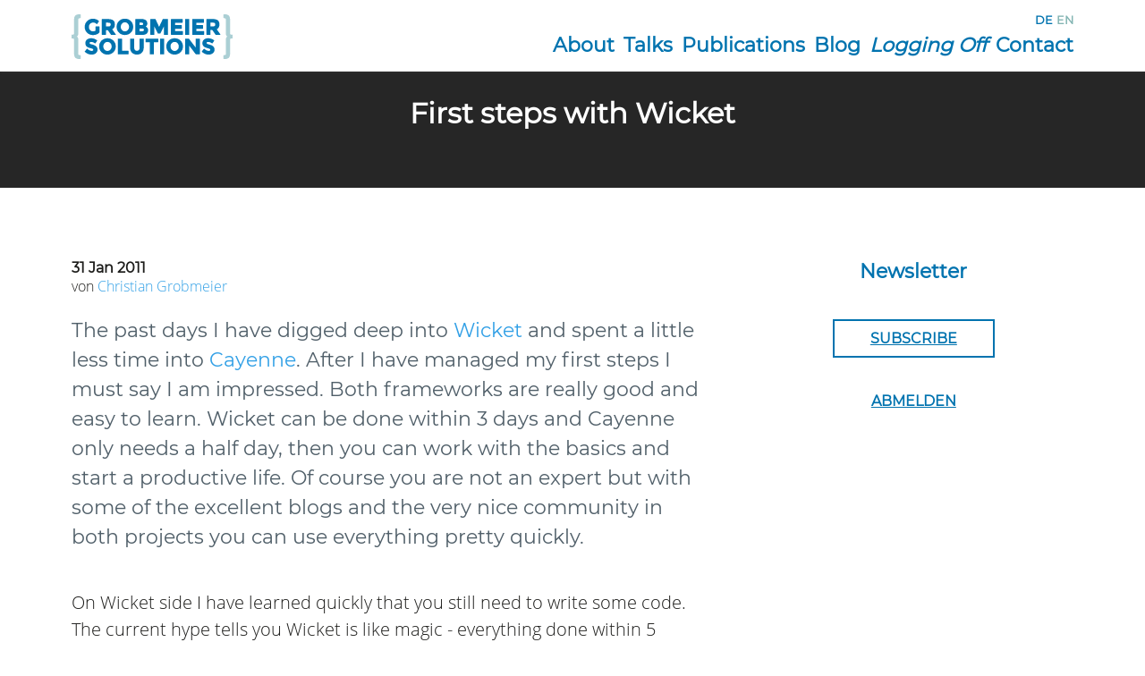

--- FILE ---
content_type: text/html
request_url: https://grobmeier.solutions/first-steps-with-wicket-31012011.html
body_size: 38512
content:
<!doctype html><html lang="en"><head><meta charset="utf-8"><meta name="viewport" content="width=device-width, initial-scale=1, maximum-scale=1"><meta name="keywords" content="Apache Wicket, java, cayenne, apache"><meta name="verify-v1" content="SLBgKEGcwlTNBcG/Leil2CeFEwemUumnnIrKuRqZ11o="><meta name="msvalidate.01" content="1B4C5E71DF38533A523F65059411C61C"><link rel="alternate" type="application/rss+xml" title="Grobmeier on Programming RSS Feed" href="/rss.xml"><title>First steps with Wicket</title><style>@charset "UTF-8";.highlight{background:#fff}.highlight .c{color:#998;font-style:italic}.highlight .err{color:#a61717;background-color:#e3d2d2}.highlight .k{font-weight:700}.highlight .o{font-weight:700}.highlight .cm{color:#998;font-style:italic}.highlight .cp{color:#999;font-weight:700}.highlight .c1{color:#998;font-style:italic}.highlight .cs{color:#999;font-weight:700;font-style:italic}.highlight .gd{color:#000;background-color:#fdd}.highlight .gd .x{color:#000;background-color:#faa}.highlight .ge{font-style:italic}.highlight .gr{color:#a00}.highlight .gh{color:#999}.highlight .gi{color:#000;background-color:#dfd}.highlight .gi .x{color:#000;background-color:#afa}.highlight .go{color:#888}.highlight .gp{color:#555}.highlight .gs{font-weight:700}.highlight .gu{color:#aaa}.highlight .gt{color:#a00}.highlight .kc{font-weight:700}.highlight .kd{font-weight:700}.highlight .kp{font-weight:700}.highlight .kr{font-weight:700}.highlight .kt{color:#458;font-weight:700}.highlight .m{color:#099}.highlight .s{color:#d14}.highlight .na{color:teal}.highlight .nb{color:#0086b3}.highlight .nc{color:#458;font-weight:700}.highlight .no{color:teal}.highlight .ni{color:purple}.highlight .ne{color:#900;font-weight:700}.highlight .nf{color:#900;font-weight:700}.highlight .nn{color:#555}.highlight .nt{color:navy}.highlight .nv{color:teal}.highlight .ow{font-weight:700}.highlight .w{color:#bbb}.highlight .mf{color:#099}.highlight .mh{color:#099}.highlight .mi{color:#099}.highlight .mo{color:#099}.highlight .sb{color:#d14}.highlight .sc{color:#d14}.highlight .sd{color:#d14}.highlight .s2{color:#d14}.highlight .se{color:#d14}.highlight .sh{color:#d14}.highlight .si{color:#d14}.highlight .sx{color:#d14}.highlight .sr{color:#009926}.highlight .s1{color:#d14}.highlight .ss{color:#990073}.highlight .bp{color:#999}.highlight .vc{color:teal}.highlight .vg{color:teal}.highlight .vi{color:teal}.highlight .il{color:#099}@keyframes fadein{from{opacity:0}to{opacity:1}}@-moz-keyframes fadein{from{opacity:0}to{opacity:1}}@-webkit-keyframes fadein{from{opacity:0}to{opacity:1}}@-ms-keyframes fadein{from{opacity:0}to{opacity:1}}@-o-keyframes fadein{from{opacity:0}to{opacity:1}}@font-face{font-family:"Open Sans";font-style:normal;font-weight:300;src:local("Open Sans Light"),local("OpenSans-Light"),url(//cdn.grobmeier.de/fonts/open-sans-v15-latin/open-sans-v15-latin-300.woff2) format("woff2"),url(//cdn.grobmeier.de/fonts/open-sans-v15-latin/open-sans-v15-latin-300.woff) format("woff")}@font-face{font-family:"Open Sans";font-style:normal;font-weight:400;src:local("Open Sans Regular"),local("OpenSans-Regular"),url(//cdn.grobmeier.de/fonts/open-sans-v15-latin/open-sans-v15-latin-regular.woff2) format("woff2"),url(//cdn.grobmeier.de/fonts/open-sans-v15-latin/open-sans-v15-latin-regular.woff) format("woff")}@font-face{font-family:"Open Sans";font-style:normal;font-weight:700;src:local("Open Sans Bold"),local("OpenSans-Bold"),url(//cdn.grobmeier.de/fonts/open-sans-v15-latin/open-sans-v15-latin-700.woff2) format("woff2"),url(//cdn.grobmeier.de/fonts/open-sans-v15-latin/open-sans-v15-latin-700.woff) format("woff")}@font-face{font-family:Montserrat;font-style:normal;font-weight:400;src:local("Montserrat Regular"),local("Montserrat-Regular"),url(//cdn.grobmeier.de/fonts/montserrat-v12-latin/montserrat-v12-latin-regular.woff2) format("woff2"),url(//cdn.grobmeier.de/fonts/montserrat-v12-latin/montserrat-v12-latin-regular.woff) format("woff")}body{background-color:#fff;color:#1d1d1b;font-family:"Open Sans",HelveticaNeue-Light,"Helvetica Neue Light","Helvetica Neue",Helvetica,Arial,"Lucida Grande",sans-serif;font-weight:300;font-size:16px;-webkit-font-smoothing:antialiased;-moz-osx-font-smoothing:grayscale;overflow-x:hidden;margin:0}.c-grid__headline,h1,h2,h3,h4{font-family:Montserrat,HelveticaNeue-Light,"Helvetica Neue Light","Helvetica Neue",Helvetica,Arial,"Lucida Grande",sans-serif;font-weight:700;color:#0073af}html{box-sizing:border-box}:not(ul),:not(ul):after,:not(ul):before{box-sizing:inherit}button,html,input,select,textarea{font-family:"Open Sans",HelveticaNeue-Light,"Helvetica Neue Light","Helvetica Neue",Helvetica,Arial,"Lucida Grande",sans-serif}a:not(.o-btn){transition-property:all;transition-duration:.5s;transition-timing-function:cubic-bezier(0,1,.5s,1);color:inherit;text-decoration:none}a.is_blue{color:#0073af;text-decoration:underline!important;font-family:Montserrat,HelveticaNeue-Light,"Helvetica Neue Light","Helvetica Neue",Helvetica,Arial,"Lucida Grande",sans-serif;font-weight:400}a:hover{text-decoration:none}strong{font-weight:700}ul{list-style:none;margin:0;padding:0}p{padding-bottom:20px;line-height:1.5em}button{background-color:transparent;border:0;outline:0}.u-text-center{text-align:center}.u-text-right{text-align:right}.u-text-left{text-align:left}.u-opaque{background:#000;opacity:.5;position:absolute;top:0;left:0;width:100%;height:100%}.flexed,.l-flex{display:flex}.flexed,.l-flex--wrap{flex-wrap:wrap}.flexed,.l-flex--center{justify-content:center}.l-flex--between{justify-content:space-between}.l-flex--end{justify-content:flex-end}.l-flex--align-center{align-items:center}.l-flex--column{flex-direction:column}.l-grid{display:grid}.l-grid--center{place-items:center}.u-w-full{width:100%}.u-w-1-2{width:50%}.u-w-1-3{width:33.333%}.u-w-2-3{width:66.667%}.u-w-1-4{width:25%}.u-w-3-4{width:75%}@media (max-width:1023px){.u-w-lg-full{width:100%}.u-w-lg-1-2{width:50%}.u-w-lg-1-3{width:33.333%}.u-w-lg-2-3{width:66.667%}.u-w-lg-1-4{width:25%}.u-w-lg-3-4{width:75%}}@media (max-width:767px){.u-w-md-full{width:100%}.u-w-md-1-2{width:50%}.u-w-md-1-3{width:33.333%}.u-w-md-2-3{width:66.667%}}.l-sixpack{display:grid;grid-template-columns:repeat(3,1fr);gap:0}@media (max-width:1023px){.l-sixpack{grid-template-columns:repeat(2,1fr)}}@media (max-width:767px){.l-sixpack{grid-template-columns:1fr}}.l-twocol{display:grid;grid-template-columns:repeat(2,1fr);gap:0}@media (max-width:767px){.l-twocol{grid-template-columns:1fr}}.l-threecol{display:grid;grid-template-columns:repeat(3,1fr);gap:0}@media (max-width:1023px){.l-threecol{grid-template-columns:repeat(2,1fr)}}@media (max-width:767px){.l-threecol{grid-template-columns:1fr}}.two-column{display:grid;grid-template-columns:1fr 1fr;gap:3rem;align-items:center}@media (max-width:1023px){.two-column{grid-template-columns:1fr;gap:2rem}}.two-column.left-heavy{grid-template-columns:2fr 1fr}@media (max-width:1023px){.two-column.left-heavy{grid-template-columns:1fr}}.two-column.right-heavy{grid-template-columns:1fr 2fr}@media (max-width:1023px){.two-column.right-heavy{grid-template-columns:1fr}}.two-column h4{font-size:32px;line-height:1.2;margin-bottom:1rem}@media (max-width:1023px){.two-column h4{font-size:28px}}@media (max-width:767px){.two-column h4{font-size:24px}}.two-column .c-linklist p:last-of-type{font-size:14px;color:inherit;opacity:.8}.three-columns{display:grid;grid-template-columns:repeat(3,1fr);gap:1.5rem;list-style:none;padding:0;margin:0}@media (max-width:1023px){.three-columns{grid-template-columns:repeat(2,1fr);gap:1rem}}@media (max-width:767px){.three-columns{grid-template-columns:1fr;gap:.5rem}}.three-columns li{padding:0;margin:0}.c-linklist ul.three-columns{display:grid!important;grid-template-columns:repeat(3,1fr);gap:1.5rem}@media (max-width:1023px){.c-linklist ul.three-columns{grid-template-columns:repeat(2,1fr);gap:1rem}}@media (max-width:767px){.c-linklist ul.three-columns{grid-template-columns:1fr;gap:.5rem}}.c-linklist ul.three-columns>li.c-link{padding-left:25px}.c-linklist ul.three-columns>li.c-link:before{content:" ";position:absolute;display:block;background-image:url(/img/relaunch/chevron-right.svg);background-size:17px 17px;background-repeat:no-repeat;background-position:center;width:17px;height:17px;left:5px;top:3px}.o-section__body.o-section--blue .two-column{color:#fff}.o-section__body.o-section--blue .two-column .c-linklist p:last-of-type{opacity:.9}.o-section__body.o-section--even .two-column{color:#1d1d1b}.o-section__body.o-section--odd .two-column{color:#1d1d1b}.left{justify-self:start;margin:0 auto}.right{justify-self:start;margin:0 auto}.darkgray{background-color:#2f4f4f!important}.left img{display:block;margin:0 auto}.c-presentation__social{text-align:center}@media (max-width:567px){.u-hidden-s{display:none}.pure-hidden-s{display:none}}@media (max-width:767px){.u-hidden-m{display:none}.pure-hidden-m{display:none}}.c-introduction-container{position:relative;padding:40px 80px;color:#505f69;background-color:#fff;text-align:center;font-family:Montserrat,HelveticaNeue-Light,"Helvetica Neue Light","Helvetica Neue",Helvetica,Arial,"Lucida Grande",sans-serif;font-weight:400;font-size:28px}.c-introduction-container *{max-width:1200px;box-sizing:border-box;margin:auto}.c-introduction-container h2{text-transform:uppercase;color:#0073af;font-size:32px;font-weight:700;padding:40px 20px}.c-introduction-container p{padding:0}.c-introduction-container span{color:#0073af}@media (max-width:1023px){.c-introduction-container{padding:40px 20px;font-size:22px}}@media (max-width:767px){.c-introduction-container{padding:40px 20px;font-size:18px}}.o-content{position:relative;max-width:1200px;height:100%;width:100%;margin:0 auto;padding:0;overflow:auto;box-sizing:border-box}.o-section{position:relative}.o-section__body{background-color:#fff;position:relative;padding:80px}@media (max-width:1023px){.o-section__body{padding:20px}}.o-section__header{display:block;position:relative;text-align:center;padding:40px;background-color:#fff;font-size:32px;font-family:Montserrat,HelveticaNeue-Light,"Helvetica Neue Light","Helvetica Neue",Helvetica,Arial,"Lucida Grande",sans-serif;color:#0073af;font-weight:700;text-transform:uppercase}.c-services h2.o-section__header,h1.o-section__header,h2.o-section__header,h3.o-section__header,h4.o-section__header{margin:0;font-size:32px;font-family:Montserrat,HelveticaNeue-Light,"Helvetica Neue Light","Helvetica Neue",Helvetica,Arial,"Lucida Grande",sans-serif;color:#0073af}.o-section__header .o-btn{margin-left:auto;margin-right:auto}.o-section--blue{background-color:#0073af;color:#fff}.o-section--blue h1,.o-section--blue h2,.o-section--blue h3,.o-section--blue h4{color:#fff}.o-section--blue svg{width:60px;height:60px}.o-section--blue path{fill:#fff}.o-section--blue p{font-weight:400;font-size:22px}.o-section--blue p a{font-weight:700}.o-section--blue p a:hover{color:#abcfd4}.o-section--even,.o-section--odd,.o-section--white{color:#1d1d1b}.o-section--even h4,.o-section--odd h4,.o-section--white h4{color:#0073af}.o-section--even svg,.o-section--odd svg,.o-section--white svg{width:60px;height:60px}.o-section--even path,.o-section--odd path,.o-section--white path{fill:#0073af}.o-section--even p,.o-section--odd p,.o-section--white p{font-weight:400;font-size:22px}.o-section__author{font-weight:700;text-transform:uppercase}.o-section__author a{text-decoration:underline}.o-section__author a:hover{color:#abcfd4}.o-bg--even,.o-section--even,.u-bg-light{background-color:#e1f5ff}.o-bg--odd,.o-section--odd,.u-bg-lighter{background-color:#c8e6fa}.o-bg--blue,.u-bg-primary{background-color:#0073af}@media (max-width:767px){.o-section__body{padding:40px}.o-section__body .o-content{padding:0}}.o-btn{cursor:pointer;transform:translateY(0);font-size:16px;font-family:Montserrat,HelveticaNeue-Light,"Helvetica Neue Light","Helvetica Neue",Helvetica,Arial,"Lucida Grande",sans-serif;font-weight:700;padding:10px 40px;margin:20px 0;text-decoration:none;display:inline-block;text-transform:uppercase;border:2px solid transparent;transition-property:all;transition-duration:.3s;transition-timing-function:cubic-bezier(0,1,.3s,1)}.o-btn:active{transform:translateY(1px);outline:0}.o-btn--primary{background-color:#0073af;border-color:#0073af;color:#fff}.o-btn--primary:hover{background-color:#32a0e6;border-color:#32a0e6}.o-btn--blue,.o-btn--secondary{background-color:transparent;border-color:#0073af;color:#0073af}.o-btn--blue:hover,.o-btn--secondary:hover{background-color:#0073af;color:#fff}.o-btn--accent,.o-btn--orange{background-color:#eb6900;border-color:#eb6900;color:#fff}.o-btn--accent:hover,.o-btn--orange:hover{background-color:#ec6900;border-color:#ec6900}.o-btn--white{background-color:transparent;border-color:#fff;color:#fff}.o-btn--white:hover{background-color:#fff;color:#0073af}.o-input--blue{color:#0073af;border:2px solid #0073af}.o-input{padding:10px 40px;margin:20px 0;display:inline-block}.o-header{font-family:Montserrat,HelveticaNeue-Light,"Helvetica Neue Light","Helvetica Neue",Helvetica,Arial,"Lucida Grande",sans-serif;box-shadow:0 1px 3px rgba(100,100,100,.2);position:fixed;top:0;left:0;width:100%;z-index:10;background:#fff;padding:0 80px;box-sizing:border-box;height:80px}.o-header .o-btn{font-weight:700;font-size:22px;padding:5px;margin-top:35px;margin-right:5px;text-transform:none}@media (max-width:1023px){.o-header{padding:5px 20px;min-height:70px;max-height:5.2vh}.o-header .o-btn{font-size:16px;margin-top:40px}}.c-logo svg{width:180px;margin:16px 0 8px 0}.o-language{width:100%;text-align:right;margin-top:12px}.o-language>a{color:#0073af;font-family:Montserrat,HelveticaNeue-Light,"Helvetica Neue Light","Helvetica Neue",Helvetica,Arial,"Lucida Grande",sans-serif;font-size:12.8px;font-weight:700}.o-language>a.o-languange--active,.o-language>a:hover{color:#82b4b2}@media (max-width:767px){.o-language{display:none}}.o-navigation{font-family:Montserrat,HelveticaNeue-Light,"Helvetica Neue Light","Helvetica Neue",Helvetica,Arial,"Lucida Grande",sans-serif;float:right}.o-navigation>li{position:relative;float:left;display:block;margin:0 0 0 10px}.o-navigation>li>a{display:block;padding:6px 0;color:#0073af;font-weight:700;font-size:22px}.o-navigation>li>a:active,.o-navigation>li>a:focus{color:#82b4b2}.o-navigation>li>a:hover{color:#32a0e6;text-decoration:none}.o-navigation>li>a:last-child{padding-right:0}.o-navigation>li>ul{display:none;background:#fff;padding:10px 20px 10px 20px;position:absolute;top:45px;left:-20px;min-width:200px}.o-navigation>li>ul>li{padding:10px 0}.o-navigation>li>ul>li:hover>ul{display:inherit;background:rgba(255,255,255,.95)}.o-navigation>li>ul>li>a{font-size:16px;color:#0073af}.o-navigation>li>ul>li>a:hover{color:#32a0e6;text-decoration:none}.o-navigation>li>ul.o-navigation__dropdown_open{display:block}@media (max-width:767px){.o-navigation{display:none}}@media (max-width:1023px){.o-navigation>li>a{padding:6px 0;font-size:16px}.o-navigation>li>ul{top:36px}}@media (max-width:1023px){.c-logo svg{width:160px;margin:8px 0 4px 0}.o-language{margin-top:4px}}.o-offcanvas-nav{overflow:auto;position:fixed;background:#fff;z-index:1001;width:100%;max-width:63vh;height:100%;top:70px;left:-64vh}.o-offcanvas-nav>ul{padding:20px;list-style:none;color:#0073af}.o-offcanvas-nav ul ul li,.o-offcanvas-nav ul>li{list-style:none;color:#0073af;position:relative;padding:10px 0}.o-offcanvas-nav ul ul{padding:10px}.o-offcanvas-nav ul ul li{padding:0}.o-offcanvas-nav ul ul li a{font-size:12.8px}.o-offcanvas-nav a{font-weight:700}.o-nav-toggle{margin-top:21px;float:right;display:none;z-index:999;padding:.5em 0 0;cursor:pointer;-webkit-transition:padding-top .6s cubic-bezier(.1,.01,.3,1);transition:padding-top .6s cubic-bezier(.1,.01,.3,1)}.o-nav-toggle:hover{transition:top,.5s,ease-in-out}.o-nav-toggle:hover .o-veggieburger:before{top:-9px}.o-nav-toggle:hover .o-veggieburger:after{top:9px}@media (max-width:767px){.o-nav-toggle{display:block}}@media (max-width:567px){.o-nav-toggle{display:block}}.o-veggieburger{width:24px;height:2px;background:#0073af;position:relative;-webkit-transition:all .3s ease-in-out;transition:all .3s ease-in-out}.o-veggieburger:before{top:-8px}.o-veggieburger:after{top:8px}.o-veggieburger:after,.o-veggieburger:before{content:"";display:block;width:24px;height:2px;background:#0073af;position:absolute;z-index:-1;-webkit-transition:all .3s ease-in-out;transition:all .3s ease-in-out}.js-nav-open .o-veggieburger{background:0 0!important}.js-nav-open .o-veggieburger:after{top:0!important;background:#0073af!important;-webkit-transform:rotate(45deg);-moz-transform:rotate(45deg);-ms-transform:rotate(45deg);-o-transform:rotate(45deg);transform:rotate(45deg)}.js-nav-open .o-veggieburger:before{top:0!important;background:#0073af!important;-webkit-transform:rotate(-45deg);-moz-transform:rotate(-45deg);-ms-transform:rotate(-45deg);-o-transform:rotate(-45deg);transform:rotate(-45deg)}.c-overlay{position:absolute;width:100%;height:100%;left:0;top:0;opacity:0;background-color:#000}.atmosphere-text{margin-top:6vh;background-color:gray}.blog-atmosphere-container,.c-atmosphere-container{font-family:Montserrat,HelveticaNeue-Light,"Helvetica Neue Light","Helvetica Neue",Helvetica,Arial,"Lucida Grande",sans-serif;position:relative;overflow:hidden;margin-top:5vh;box-sizing:border-box;padding:0;height:70vh;background:#000 no-repeat fixed 50% 50%}.blog-atmosphere-container{height:50vh;display:flex;align-items:end}.blog-atmosphere-container .c-atmosphere-items{width:100%}.blog-atmosphere-content{align-items:center;display:flex}.blog-atmosphere-body{background-color:rgba(0,0,0,.7);color:#fff;padding:2em;margin:0;text-align:center}.c-atmosphere-post{height:inherit}@media (max-width:1023px){.c-atmosphere-container{margin-top:70px;height:94.8vh}}.c-atmosphere-content{background-attachment:fixed!important;width:100%;height:100%;padding:0 45px;background-image:url(/img/splash/gs_website_slider_01.jpg);display:flex;flex-direction:column}.c-atmosphere-content .c-atmosphere-info{flex:1;display:flex;flex-direction:column;justify-content:center}.c-atmosphere-content .c-atmosphere-slogan{font-size:22px;color:#32a0e6;font-weight:700;text-transform:uppercase;white-space:normal;padding:0 20px}.c-atmosphere-content .c-atmosphere-body{color:#fff;font-weight:700;white-space:normal;margin:0;width:100%;font-size:46px;padding:0 20px}.c-atmosphere-content .c-atmosphere-items{position:absolute;top:45%;transform:translateY(-50%);padding:0 40px 0 15px;display:none}.c-atmosphere-post .c-atmosphere-content .c-atmosphere-items{top:50%}@media (max-width:1023px){.c-atmosphere-content{background-attachment:local!important}.c-atmosphere-content .c-atmosphere-slogan{padding:40px 20px}.c-atmosphere-content .c-atmosphere-body{font-size:28px}.c-atmosphere-content .c-atmosphere-items{padding:0 60px 0 20px}}@media (max-width:767px){.c-atmosphere-content .c-atmosphere-items{padding:0 40px 0 20px}}@media (max-width:567px){.c-atmosphere-content .c-atmosphere-items{padding:0;max-width:75%}.c-atmosphere-content .c-atmosphere-slogan{padding:0 0 20px 0}.c-atmosphere-content .c-atmosphere-body{padding:0;font-size:22px}.c-atmosphere-content .c-slide__button{margin-left:0}}.c-slider__signet{text-align:center;cursor:pointer;padding:30px}.c-slider__signet svg{transition-property:all;transition-duration:.5s;transition-timing-function:cubic-bezier(0,1,.5s,1);width:70px;height:70px}.c-slider__signet path{transition-property:all;transition-duration:.5s;transition-timing-function:cubic-bezier(0,1,.5s,1)}.c-slider__signet:hover #signet__outer{fill:#fff}.c-slider__signet:hover #signet__inner{fill:#32a0e6}.c-testimonial-container{font-family:Montserrat,HelveticaNeue-Light,"Helvetica Neue Light","Helvetica Neue",Helvetica,Arial,"Lucida Grande",sans-serif;text-align:center;background-color:#0073af;color:#fff;position:relative}.c-testimonial-content{min-height:300px;padding:60px 0 60px 0;font-weight:400;font-size:22px}.c-testimonial-content svg path{fill:#fff}.c-testimonial-content>svg{width:60px;height:60px}.c-testimonial-content .c-slider-prev{left:0}.c-testimonial-content .c-slider-prev svg{width:20px;height:30px}.c-testimonial-content .c-slider-next{right:0}.c-testimonial-content .c-slider-next svg{width:21px;height:29px}.c-testimonial-content .c-slider-button{z-index:1000;position:absolute;top:45%}.c-testimonial-content .c-testimonial{display:none;position:relative;max-width:1200px;height:100%;width:100%;margin:0 auto;padding:0 80px;overflow:auto;box-sizing:border-box}.c-testimonial-content div:first-of-type{display:block}@media (max-width:767px){.c-testimonial-content .o-content{font-size:20px}.o-section--blue p{font-size:20px}}.c-blue-action-container{font-family:Montserrat,HelveticaNeue-Light,"Helvetica Neue Light","Helvetica Neue",Helvetica,Arial,"Lucida Grande",sans-serif;text-align:center;background-color:#0073af;color:#fff;position:relative}.c-blue-action-content{padding:30px 0 30px 0;font-weight:400;font-size:22px}.c-blue-action-content svg path{fill:#fff}.c-blue-action-content svg{width:60px;height:60px}.c-blue-action-content .c-slider-button{z-index:1000;position:absolute;top:45%}.c-blue-action-content .c-action{position:relative;max-width:1200px;height:100%;width:100%;margin:0 auto;padding:0 80px;overflow:auto;box-sizing:border-box}.c-blue-action-content .c-action h2,.c-blue-action-content .c-action p{color:#fff;padding-bottom:initial}.c-blue-action-content .c-action h2{text-transform:uppercase}@media (max-width:767px){.c-blue-action-content .o-action{font-size:20px}}.presentations-container{width:100%;display:flex;flex-direction:row}.presentation-container{flex:.35;letter-spacing:0;display:flex;justify-content:center;align-items:center;flex-direction:column}.presentation-container>p{text-align:center}.presentation-link{color:#0073af!important;text-decoration:underline!important}.presentation-header-container{width:100%;letter-spacing:0}@media (max-width:770px){.presentations-container{flex-direction:column}}.c-slide__caption{position:fixed;padding:0 80px;right:0;left:0;-webkit-animation:fadein 2s;-moz-animation:fadein 2s;-ms-animation:fadein 2s;-o-animation:fadein 2s;animation:fadein 2s}@media (max-width:1023px){.c-slide__caption{padding:0 20px}}.c-slider-container{font-family:Montserrat,HelveticaNeue-Light,"Helvetica Neue Light","Helvetica Neue",Helvetica,Arial,"Lucida Grande",sans-serif;position:relative;overflow:hidden;box-sizing:border-box;padding:160px 20px;min-height:600px;background:50% 50%/cover no-repeat fixed}.c-slider-container:before{content:"";position:absolute;width:100%;height:100%;left:0;top:0}.c-slide{position:absolute;left:0;top:0;text-align:left;width:100%;overflow:hidden;z-index:1}.c-slide>img{width:100%}.c-slide__slogan{font-size:22px;color:#32a0e6;font-weight:700;margin:0;text-transform:uppercase;white-space:normal;padding-bottom:20px}.c-slide__body{color:#fff;font-weight:700;white-space:normal;margin:0;width:100%;font-size:46px;padding:0}.c-slide__button{background:0 0;margin-bottom:0}.c-slide__body,.c-slide__slogan{max-width:1200px;margin:0 auto}.c-slide__button{margin-left:20px}@media (max-width:1279px){.c-slide>img{width:auto;height:100%}}@media (max-width:1023px){.c-slide__body{font-size:32px}}@media (max-width:767px){.c-slide__caption{padding:0 20px}.c-slide__body,.c-slide__slogan{padding-left:20px;padding-right:20px}}@media (max-width:567px){.c-slide__caption{padding:40px 20px!important}.c-slide__body{font-size:22px}}.c-presentation p{font-size:16px;padding-right:20px;font-weight:400}p.c-presentation__description{font-size:20px;line-height:1.5em;padding-bottom:0}.c-presentation h4{font-size:32px;margin:20px 0 40px 0}.c-presentation--small p.c-presentation__description{font-size:16px;max-width:350px;margin:0 auto}.c-presentation--small h4{font-size:22px;margin:10px 0}.c-presentation--small .c-presentation__image--person{max-width:250px!important}.c-presentation__alternative,.c-presentation__author{display:block;font-family:Montserrat,HelveticaNeue-Light,"Helvetica Neue Light","Helvetica Neue",Helvetica,Arial,"Lucida Grande",sans-serif;font-weight:700;color:#abcfd4;text-transform:uppercase}.c-presentation--center,.c-presentation__image{text-align:center}.c-presentation__image--person{max-width:70%!important;padding:0!important;display:block;margin:0 auto 20px auto}.c-presentation__social{margin-top:40px}.c-presentation__image--round{border-radius:100%;border:5px solid #fff}.c-presentation--references .o-content{display:flex;overflow:hidden}.c-presentation--references div[class*=" u-w-"],.c-presentation--references div[class^=u-w-]{flex:1}.c-presentation__image{margin-bottom:20px}.c-presentation__image>img{max-width:100%;padding:0 20px;height:auto}.c-presentation__image--references>img{width:100%;height:auto;overflow:hidden}.c-presentation__image--references{position:relative}.c-tabs.c-presentation__image-tabs{margin:auto}.c-presentation__image-tabs.c-tabs>li>a{width:12px;height:12px;padding:0;border-radius:50%;background-color:#505f69}.c-presentation__image-tabs.c-tabs>li>a:hover{background-color:#32a0e6}.c-presentation__image-tabs.c-tabs>li>a.is-selected{background-color:#0073af}.c-team .c-presentation__description{padding:auto 20px}.c-team .c-presentation--center{margin-bottom:40px}@media (max-width:1023px){.c-presentation{text-align:center}.c-presentation p{padding-right:0}.c-presentation--references .o-content{display:block}.c-presentation--references .c-tabs.c-presentation__image-tabs{position:relative;margin:20px auto;left:auto}}@media (max-width:567px){.c-presentation__image--references>img{width:100%;height:auto;overflow:hidden}}.c-grid{box-sizing:border-box;position:relative;overflow:hidden;min-height:300px;padding:40px}.c-grid a{text-decoration:none}.c-grid.c-grid--dbl{height:700px}.c-grid.c-grid--dbl>img{display:block;max-height:50%;max-width:100%;margin:20px auto}.c-grid--image,.c-grid--postimage{padding:0;overflow:hidden}.c-grid.c-grid--blue .c-grid__body,.c-grid.c-grid--blue .c-grid__date,.c-grid.c-grid--blue .c-grid__headline,.c-grid.o-bg--blue .c-grid__body,.c-grid.o-bg--blue .c-grid__date,.c-grid.o-bg--blue .c-grid__headline{color:#fff}.c-grid.c-grid--blue path,.c-grid.o-bg--blue path{fill:#fff}.c-grid.c-grid--blue .c-grid__subhead,.c-grid.o-bg--blue .c-grid__subhead{color:#abcfd4}.c-grid.c-grid--highlight{text-align:center}.c-grid.c-grid--highlight .c-grid__body,.c-grid.c-grid--highlight .c-grid__date,.c-grid.c-grid--highlight .c-grid__headline{color:#fff}.c-grid.c-grid--highlight .c-grid__subhead{color:#0073af}.c-grid.c-grid--highlight .o-btn{margin-top:250px}.c-grid path,.c-grid__headline{transition-property:all;transition-duration:.5s;transition-timing-function:cubic-bezier(0,1,.5s,1)}.c-grid svg{width:50px;height:50px}.c-grid.c-grid--dbl svg{width:100px;height:100px;margin:20px 0}.c-grid path{fill:#0073af}.c-grid__body{padding:0 40px}.c-grid--icon .c-grid__body{padding:0 10px}.c-grid>a:hover path{fill:#32a0e6}.c-grid>a:hover .c-grid__headline{color:#32a0e6}.c-grid__image{height:100%;width:100%;width:auto;height:auto;max-width:none;max-height:none;display:block;position:relative}.c-grid--postimage{padding:0!important}.c-grid--postimage-wrapper{width:100%;height:100%;-webkit-transition:-moz-transform 2s ease-out;-moz-transition:-webkit-transform 2s ease-out;-o-transition:-o-transform 2s ease-out;transition:transform 2s ease-out}.c-grid--postimage-wrapper:hover{transform:scale(1.1);-moz-transform:scale(1.1);-webkit-transform:scale(1.1);-o-transform:scale(1.1);transform:scale(1.1)}.c-grid,.c-grid--image{text-align:center}.c-grid--image .c-grid__headline{padding-top:80px}.c-grid__headline{display:block;padding:20px 0;font-size:22px;font-weight:700;color:#0073af;text-transform:uppercase}.c-grid--icon .c-grid__headline{padding:10px 0 0 0}.c-grid__subhead{text-transform:uppercase;font-weight:700;font-family:Montserrat,HelveticaNeue-Light,"Helvetica Neue Light","Helvetica Neue",Helvetica,Arial,"Lucida Grande",sans-serif}.c-grid--blog{text-align:left}.c-date{font-weight:700;font-family:Montserrat,HelveticaNeue-Light,"Helvetica Neue Light","Helvetica Neue",Helvetica,Arial,"Lucida Grande",sans-serif}.c-hash,.c-hashs-label{font-weight:700;font-family:Montserrat,HelveticaNeue-Light,"Helvetica Neue Light","Helvetica Neue",Helvetica,Arial,"Lucida Grande",sans-serif;text-transform:uppercase}.c-hashs-label{margin-right:10px}.c-hash{color:#abcfd4!important;margin-right:10px}.c-grid__overlay{transition-property:all;transition-duration:1s;transition-timing-function:cubic-bezier(0,1,1s,1);position:absolute;box-sizing:border-box;top:0;left:0;width:100%;height:100%;text-align:center;background-color:rgba(255,255,255,.95);opacity:0}.c-grid__overlay{padding:20px}#mce-EMAIL{color:#000}.sidebar .sidebar-info,.sidebar .updates{margin:5% 2em 0}.c-grid--image:hover .c-grid__overlay{opacity:1}.c-grid form button,.c-grid form input,.c-sidebar form button,.c-sidebar form input,.o-section form button,.o-section form input{display:block;margin:20px auto;width:250px;box-sizing:border-box}.c-grid--unregular .c-grid{height:300px}.c-grid--unregular .c-grid--dbl{height:600px}@media (max-width:1023px){.c-grid{height:auto;min-height:200px;padding:20px}.c-grid-references{min-height:600px}.c-grid__image{min-height:100%;width:auto}.c-grid.c-grid--dbl{height:600px}.c-grid.c-grid--dbl img{max-height:250px}.c-grid.u-w-md-1-2.o-bg--even,.c-grid.u-w-md-1-2.o-bg--odd{background-color:#c8e6fa}.c-grid.u-w-md-1-2:nth-of-type(1),.c-grid.u-w-md-1-2:nth-of-type(4),.c-grid.u-w-md-1-2:nth-of-type(5){background-color:#e1f5ff}}@media (max-width:767px){.c-grid{height:auto;padding:20px}.c-grid.c-grid--blog{text-align:center;height:auto}.c-grid--image{min-height:250px}.c-grid--image .c-grid__headline{padding-top:20px}.c-grid.c-grid--dbl{height:600px}.c-grid__overlay{-webkit-transform:translate3d(0,0,0);transform:translate3d(0,0,0);background-color:rgba(0,0,0,.7)}.c-grid__overlay .c-grid__headline{color:#fff!important}.c-grid.u-w-md-1-2.o-bg--even{background-color:#e1f5ff}.c-grid.u-w-md-1-2.o-bg--odd{background-color:#c8e6fa}}@media (max-width:567px){.c-grid--image{min-height:200px}.c-grid--unregular .c-grid{height:auto}.c-grid--unregular .c-grid--dbl{height:auto}}.o-cta{display:block;text-align:center;padding:40px 0;font-weight:700;font-family:Montserrat,HelveticaNeue-Light,"Helvetica Neue Light","Helvetica Neue",Helvetica,Arial,"Lucida Grande",sans-serif}.o-cta--small{padding:0 20px}.o-cta svg{width:50px;height:50px}.o-cta p{font-size:22px;font-weight:700;padding-bottom:0}.o-cta__headline{text-transform:uppercase;font-size:32px}.o-cta--blue{background-color:#0073af;color:#fff}.o-cta--blue path{fill:#fff}.c-media-left{padding:0 10px}.c-media-right{overflow-wrap:break-word;word-wrap:break-word;-ms-word-break:break-all;word-break:break-word;word-break:break-all;-ms-hyphens:auto;-moz-hyphens:auto;-webkit-hyphens:auto;hyphens:auto;padding-right:10px}.c-media-left,.c-media-right{display:table-cell;vertical-align:top}.c-linklist{padding:20px}.c-linklist ol,.c-linklist ul{display:inline-block}.c-link{padding:10px 40px 10px 20px;box-sizing:border-box}.c-bullet{padding-left:20px;font-size:20px}.c-link a:hover{color:#32a0e6;text-decoration:none}.c-link span{display:block}.c-link a{color:#0073af;text-decoration:underline}.c-bulletlist ul>li.c-bullet,.c-linklist ul>li.c-link{position:relative}.c-bulletlist ul>li.c-bullet:before,.c-linklist ul>li.c-link:before{content:" ";position:absolute;display:block;float:left;background-image:url(/img/relaunch/chevron-right.svg);background-size:17px 17px;background-repeat:no-repeat;height:17px;width:17px}.c-linklist ul>li.c-link:before{left:0;top:13px}.c-bulletlist ul>li.c-bullet:before{left:0;top:6px}@media (max-width:767px){.c-linklist ol,.c-linklist ul{padding-left:0}}.c-tabs{margin:0;padding:40px 0 20px 0}.c-tabs>li{display:inline}.c-tabs>li>a{transition-property:all;transition-duration:.5s;transition-timing-function:cubic-bezier(0,1,.5s,1);display:inline-block;padding:.5em .5em;text-decoration:none;color:#82b4b2;text-transform:uppercase;font-family:Montserrat,HelveticaNeue-Light,"Helvetica Neue Light","Helvetica Neue",Helvetica,Arial,"Lucida Grande",sans-serif;font-weight:700;font-size:12.8px}.c-tabs>li>a:hover{color:#32a0e6}.c-tabs>li>a.is-selected{color:#0073af}.c-archive .c-link a{display:inline-block;overflow:hidden;white-space:nowrap;text-overflow:ellipsis;word-break:break-all;word-wrap:break-word;width:100%;font-size:22px;font-weight:400;text-decoration:none}.c-social{transition-property:all;transition-duration:.5s;transition-timing-function:cubic-bezier(0,1,.5s,1);display:inline-block;width:40px;height:40px;padding:5px;margin:5px;border-radius:5px}.c-social svg{width:25px;height:25px}.c-social--small{width:30px;height:30px}.c-social--small svg{width:20px;height:20px}.c-social--white{background-color:#fff}.c-social--white path{fill:#0073af}.c-social--white:hover{background-color:#abcfd4}.c-social--outlined{border:2px solid #0073af;background-color:transparent}.c-social--outlined path{fill:#0073af}.c-social--outlined:hover{background-color:#0073af}.c-social--outlined:hover path{fill:#fff}.c-social--blue{background-color:#0073af}.c-social--blue path{fill:#fff}.c-social--blue:hover{background-color:#32a0e6}.c-sidebar{text-align:center;float:right}.c-sidebar__headline{font-family:Montserrat,HelveticaNeue-Light,"Helvetica Neue Light","Helvetica Neue",Helvetica,Arial,"Lucida Grande",sans-serif;color:#0073af;font-size:22px;font-weight:700;transform:uppercase;margin-bottom:20px}.c-sidebar a:not(.c-social){font-family:Montserrat,HelveticaNeue-Light,"Helvetica Neue Light","Helvetica Neue",Helvetica,Arial,"Lucida Grande",sans-serif;color:#0073af;text-decoration:underline;font-weight:700}.c-sidebar__social{margin:0 auto;max-width:250px;display:flex;justify-content:space-between}.c-blog p:first-child,.c-blog__teaser{color:#505f69;font-size:22px;font-family:Montserrat,HelveticaNeue-Light,"Helvetica Neue Light","Helvetica Neue",Helvetica,Arial,"Lucida Grande",sans-serif;font-weight:400}.c-blog h2,.c-blog h3,.c-blog h4{color:#0073af}.c-blog p{font-size:20px}.c-blog h2{font-size:32px;padding:5px 0;margin-bottom:10px}.c-blog h3{font-size:26px;padding:5px 0;margin-bottom:10px}.c-blog h4{font-size:20px;margin-bottom:10px}.c-blog a{color:#32a0e6}.c-blog a:hover{color:#0073af;text-decoration:underline}.c-blog__author,.c-date{display:block}.c-blog__copy{font-size:20px}.c-blog__copy a:hover{color:#32a0e6;text-decoration:none}.c-blog__copy a{color:#0073af;text-decoration:underline}.c-blog .c-bullet{margin-bottom:20px}.c-blog blockquote{margin:0}.c-blog blockquote p{position:relative;margin:40px 0;padding:40px 20px 40px 80px;font-size:22px!important;color:#0073af!important;font-weight:400!important;border-top:2px solid #0073af!important;border-bottom:2px solid #0073af!important}.c-blog blockquote p:before{position:absolute;left:5px;top:40px;content:" ";background-image:url(img/relaunch/quote-right.svg);background-size:50px 50px;background-repeat:no-repeat;height:50px;width:50px;padding:0 10px}.c-blog blockquote span{font-size:16px;margin-top:10px;text-transform:uppercase;display:block;margin-top:10px;font-weight:700}.c-blog blockquote span a{text-decoration:underline;color:#0073af}.c-blog blockquote span a:hover{text-decoration:none;color:#32a0e6}.c-blog__cite,.c-blog__cite-author{font-family:Montserrat,HelveticaNeue-Light,"Helvetica Neue Light","Helvetica Neue",Helvetica,Arial,"Lucida Grande",sans-serif;color:#0073af}.c-blog__cite-author{display:block;padding-top:20px;font-size:16px;font-weight:700}.c-blog__cite-author a{text-decoration:underline;color:#0073af}.c-blog__cite-author a:hover{text-decoration:none;color:#32a0e6}.c-blog pre.highlight{background:#e1f5ff;padding:20px;margin:20px 0;margin-bottom:40px;font-family:"Lucida Console",Monaco,monospace}.c-blog img{max-width:100%;display:block}.c-blog img+em,.c-blog img+em+em{display:inline-block;font-size:16px;color:#505f69;font-style:normal}.c-blog img+em{width:58%}.c-blog img+em+em{width:40%;text-align:right}.c-blog__image-caption{color:#505f69;font-size:12.8px}.c-blog ul{list-style:disc;padding-left:2.5em;font-size:20px;margin:auto}@media (max-width:767px){.c-blog img+em,.c-blog img+em+em{width:100%;display:block}.c-blog img+em+em{text-align:left}}.c-services{position:relative;background:#1d1d1b;background:url(/img/splash/gs_website_slider_01.jpg) no-repeat center center;-webkit-background-size:cover;-moz-background-size:cover;-o-background-size:cover;background-size:cover;text-align:center}.c-services h2.o-section__header{margin-bottom:40px}.c-services .c-services-item{text-align:center;font-size:22px;font-family:Montserrat,HelveticaNeue-Light,"Helvetica Neue Light","Helvetica Neue",Helvetica,Arial,"Lucida Grande",sans-serif;font-weight:700;color:#fff;padding:20px 0;word-wrap:break-word;white-space:normal;text-transform:uppercase}.c-services .c-services-item a:hover{color:#abcfd4}.c-services .c-services-item svg{display:block;width:50px;height:50px;margin:0 auto 10px}.c-services .c-services-item svg path{fill:#fff}.c-carousel{position:relative;max-width:100%;height:100%;overflow:hidden}.c-carousel-inner{overflow:hidden;max-width:100%;position:relative;height:100%}.c-carousel-content{transition-property:all;transition-duration:.7s;transition-timing-function:cubic-bezier(0,1,.7s,1);margin:0;padding:0;font-size:0;overflow-x:hidden;white-space:nowrap}.c-carousel-item{margin:0;padding:0;list-style:none;display:inline-block;font-family:Montserrat,HelveticaNeue-Light,"Helvetica Neue Light","Helvetica Neue",Helvetica,Arial,"Lucida Grande",sans-serif;font-weight:700;color:#fff}.c-carousel-button{z-index:10;position:absolute;top:50%;margin-top:-80px;border:none;visibility:hidden}.c-carousel-button:active{transform:translateY(1px);outline:0}.c-carousel-prev{left:10px}.c-carousel-next{right:10px}.c-carousel-button{visibility:visible}.offscreen{position:absolute;left:-9999px}.c-carousel__img{display:none}.c-carousel--customer,.c-carousel--services{background:#1d1d1b;background:url(img/splash/gs__slider_small_01.jpg) no-repeat center center;-webkit-background-size:cover;-moz-background-size:cover;-o-background-size:cover;background-size:cover}.c-carousel--services .c-carousel-item__inner{text-align:center;font-size:22px;font-family:Montserrat,HelveticaNeue-Light,"Helvetica Neue Light","Helvetica Neue",Helvetica,Arial,"Lucida Grande",sans-serif;font-weight:700;color:#fff;padding:20px 10px;word-wrap:break-word;white-space:normal;margin:0 20px;text-transform:uppercase}.c-carousel--services .c-carousel-item__inner svg{display:block;margin:0 auto;width:50px;height:50px;margin-bottom:10px}.c-carousel-item{padding:160px 0 80px 0}.c-carousel-item__inner{max-width:1200px;margin:0 auto}.c-carousel--services .c-carousel-button path,.c-carousel--services .c-carousel-item__inner path{fill:#fff}.c-carousel--review .c-carousel-button svg{display:block;margin:0 auto;width:30px;height:30px;margin-bottom:10px}.c-carousel--review .o-section__author,.c-carousel--review p{display:block;white-space:normal}.c-carousel--review p{font-size:22px}.c-carousel--review .o-section__author{font-weight:700;font-size:16px;text-transform:uppercase}.c-carousel--review .o-section__author a{text-decoration:underline}.c-carousel--review .o-section__author a:hover{color:#abcfd4}@media (max-width:767px){.c-carousel{position:relative}.c-carousel-button svg{width:20px;height:20px}.c-carousel-button.c-carousel-prev{left:0}.c-carousel-button.c-carousel-next{right:0}}@media (max-width:567px){.c-carousel--review .o-content{padding:0}.c-carousel--review .o-content .o-section__author,.c-carousel--review .o-content p{font-size:16px}}.o-footer{position:relative}.o-footer__contact-box path{fill:#0073af}.o-footer__contact-box svg{width:50px;height:50px}.o-footer__contact-body,.o-footer__signet{padding:40px 40px}.o-footer__contact-body{background-color:#e1f5ff}.o-footer__contact-box{margin-bottom:40px}.o-footer__contact-box .c-media-right{padding-top:5px}.o-footer__contact-box--last .c-media-left{padding-right:20px}.o-footer__signet{color:#fff;margin:0 auto;position:relative;cursor:pointer}.o-footer__signet svg{width:90px;height:90px}.o-footer__signet path{transition-property:all;transition-duration:.5s;transition-timing-function:cubic-bezier(0,1,.5s,1)}.o-footer__signet svg:hover #signet-footer__outer{fill:#abcfd4}.o-footer__nav>ul>li{font-family:Montserrat,HelveticaNeue-Light,"Helvetica Neue Light","Helvetica Neue",Helvetica,Arial,"Lucida Grande",sans-serif;font-weight:700;text-transform:uppercase}.o-footer__nav ul li,.o-footer__subnav ul li{display:inline-block;padding:4px 0 5px 0}.o-footer__subnav ul li{padding:4px 0 10px 10px}.o-footer__label{width:65px;display:inline-block}.o-footer__nav{color:#fff}.o-footer__nav>ul{text-align:center;display:block;padding-bottom:20px}.o-footer__nav ul ul{padding-top:10px;width:100%;text-align:center;top:40px;left:0}.o-footer__nav ul ul li{font-size:12.8px;font-weight:700;width:auto;display:block;text-transform:none}.o-footer__nav li{position:relative;padding:10px;font-weight:400;width:15%}.o-footer__nav li{vertical-align:top}.o-footer__subnav{color:#fff;padding:20px 0;border-top:2px solid #fff;padding-bottom:15px}.o-footer__subnav span,.o-footer__subnav ul{font-size:12.8px;font-family:Montserrat,HelveticaNeue-Light,"Helvetica Neue Light","Helvetica Neue",Helvetica,Arial,"Lucida Grande",sans-serif;font-weight:700}.o-footer--launch{color:#fff}.o-footer--launch .o-footer__contact-box path{fill:#fff}.o-footer--launch .o-footer__contact-body{background-color:#0073af;padding:80px 40px 20px}@media (max-width:1023px){.o-footer__contact-body,.o-footer__contact-header,.o-footer__signet{padding:20px 10px}.o-footer__contact-box{text-align:center}.o-footer__contact-box .c-media-left,.o-footer__contact-box .c-media-right{display:block;padding:0 10px;text-align:center}.o-footer__contact-box svg{margin-bottom:10px}.o-footer__label{display:block;width:auto;margin:0 0 10px 0}.o-footer__label:not(:first-child){margin-top:10px}.o-footer__nav ul li{text-align:center;display:block;width:auto}.o-footer__nav ul ul{display:none}.o-footer__subnav{margin-top:20px}.o-footer__subnav>div{display:block;text-align:center;margin-bottom:20px}}.c-newsletter__body,.c-newsletter__header{font-family:Montserrat,HelveticaNeue-Light,"Helvetica Neue Light","Helvetica Neue",Helvetica,Arial,"Lucida Grande",sans-serif;font-weight:700}.c-newsletter__header{text-transform:uppercase;color:#0073af;font-size:32px}.c-newsletter__body{font-size:26px;color:#505f69}.latest-post{display:flex;font-size:2em;align-items:center;justify-content:center;background-color:#0073af;color:#fff;padding:1em}.latest-post .latest-post-news{font-size:.5em}.latest-post .latest-post-date{font-size:.5em;margin-right:1.5em;padding:.5em}@media (max-width:567px){.latest-post{flex-direction:column;font-size:22px;padding:.5em}}.announcement-tiles{display:grid;grid-template-columns:1fr 1fr 1fr;grid-template-rows:repeat(4,1fr);gap:0;grid-template-areas:"post1 post2 announcement-top" "post3 post4 announcement-bottom" "post5 post6 newsletter-top" "post7 post8 newsletter-bottom"}.announcement-tiles .announcement-tiles__post1{grid-area:post1}.announcement-tiles .announcement-tiles__post2{grid-area:post2}.announcement-tiles .announcement-tiles__post3{grid-area:post3}.announcement-tiles .announcement-tiles__post4{grid-area:post4}.announcement-tiles .announcement-tiles__post5{grid-area:post5}.announcement-tiles .announcement-tiles__post6{grid-area:post6}.announcement-tiles .announcement-tiles__post7{grid-area:post7}.announcement-tiles .announcement-tiles__post8{grid-area:post8}.announcement-tiles .announcement-tiles__post1,.announcement-tiles .announcement-tiles__post2,.announcement-tiles .announcement-tiles__post3,.announcement-tiles .announcement-tiles__post4,.announcement-tiles .announcement-tiles__post5,.announcement-tiles .announcement-tiles__post6,.announcement-tiles .announcement-tiles__post7,.announcement-tiles .announcement-tiles__post8{margin:0;padding:0;border:none;height:100%;overflow:hidden}.announcement-tiles .announcement-tiles__post1 .c-grid,.announcement-tiles .announcement-tiles__post2 .c-grid,.announcement-tiles .announcement-tiles__post3 .c-grid,.announcement-tiles .announcement-tiles__post4 .c-grid,.announcement-tiles .announcement-tiles__post5 .c-grid,.announcement-tiles .announcement-tiles__post6 .c-grid,.announcement-tiles .announcement-tiles__post7 .c-grid,.announcement-tiles .announcement-tiles__post8 .c-grid{margin:0;border-radius:0;height:100%;display:flex;flex-direction:column;justify-content:center}.announcement-tiles .announcement-tiles__post1 .c-grid--postimage-wrapper,.announcement-tiles .announcement-tiles__post2 .c-grid--postimage-wrapper,.announcement-tiles .announcement-tiles__post3 .c-grid--postimage-wrapper,.announcement-tiles .announcement-tiles__post4 .c-grid--postimage-wrapper,.announcement-tiles .announcement-tiles__post5 .c-grid--postimage-wrapper,.announcement-tiles .announcement-tiles__post6 .c-grid--postimage-wrapper,.announcement-tiles .announcement-tiles__post7 .c-grid--postimage-wrapper,.announcement-tiles .announcement-tiles__post8 .c-grid--postimage-wrapper{margin:0;padding:0;height:100%;overflow:hidden}.announcement-tiles .announcement-tiles__post1 .c-grid--postimage-wrapper .c-grid__postimage,.announcement-tiles .announcement-tiles__post2 .c-grid--postimage-wrapper .c-grid__postimage,.announcement-tiles .announcement-tiles__post3 .c-grid--postimage-wrapper .c-grid__postimage,.announcement-tiles .announcement-tiles__post4 .c-grid--postimage-wrapper .c-grid__postimage,.announcement-tiles .announcement-tiles__post5 .c-grid--postimage-wrapper .c-grid__postimage,.announcement-tiles .announcement-tiles__post6 .c-grid--postimage-wrapper .c-grid__postimage,.announcement-tiles .announcement-tiles__post7 .c-grid--postimage-wrapper .c-grid__postimage,.announcement-tiles .announcement-tiles__post8 .c-grid--postimage-wrapper .c-grid__postimage{width:100%;height:100%;object-fit:cover;border-radius:0}.announcement-tiles .announcement-tiles__post1 a,.announcement-tiles .announcement-tiles__post2 a,.announcement-tiles .announcement-tiles__post3 a,.announcement-tiles .announcement-tiles__post4 a,.announcement-tiles .announcement-tiles__post5 a,.announcement-tiles .announcement-tiles__post6 a,.announcement-tiles .announcement-tiles__post7 a,.announcement-tiles .announcement-tiles__post8 a{height:100%;display:flex;flex-direction:column;overflow:hidden}.announcement-tiles .announcement-tiles__post1 .c-hash,.announcement-tiles .announcement-tiles__post2 .c-hash,.announcement-tiles .announcement-tiles__post3 .c-hash,.announcement-tiles .announcement-tiles__post4 .c-hash,.announcement-tiles .announcement-tiles__post5 .c-hash,.announcement-tiles .announcement-tiles__post6 .c-hash,.announcement-tiles .announcement-tiles__post7 .c-hash,.announcement-tiles .announcement-tiles__post8 .c-hash{display:inline-block;margin-right:.5rem}.announcement-tiles .announcement-tiles__announcement,.announcement-tiles .announcement-tiles__newsletter{border:none;height:100%}.announcement-tiles .announcement-tiles__announcement .c-grid,.announcement-tiles .announcement-tiles__newsletter .c-grid{margin:0;border-radius:0;height:100%;display:flex;flex-direction:column;justify-content:center;padding:1.5rem}.announcement-tiles .announcement-tiles__announcement{grid-area:announcement-top/announcement-top/newsletter-top/newsletter-top}.announcement-tiles .announcement-tiles__newsletter{grid-area:newsletter-top/newsletter-top/newsletter-bottom/newsletter-bottom}@media (max-width:1023px){.announcement-tiles{grid-template-columns:1fr 1fr;grid-template-rows:repeat(6,1fr);gap:0;grid-template-areas:"post1 post2" "post3 post4" "post5 post6" "post7 post8" "announcement-top announcement-top" "newsletter-top newsletter-top"}.announcement-tiles .announcement-tiles__announcement,.announcement-tiles .announcement-tiles__newsletter{grid-area:auto}}@media (max-width:567px){.announcement-tiles{grid-template-columns:1fr;grid-template-rows:repeat(10,1fr);gap:0;grid-template-areas:"post1" "post2" "post4" "post3" "post5" "post6" "post8" "post7" "announcement-top" "newsletter-top"}.announcement-tiles .announcement-tiles__announcement,.announcement-tiles .announcement-tiles__newsletter{grid-area:auto}}#blog-post .two-column.left-heavy{align-items:flex-start}#blog-post .two-column.left-heavy .right{display:flex;justify-content:center;margin:0 auto}#blog-post .two-column.left-heavy .right .c-sidebar{width:100%;max-width:300px}.o-footer__contact-body .two-column{align-items:flex-start}.o-footer__contact-body .two-column .left,.o-footer__contact-body .two-column .right{display:flex;justify-content:center}.o-footer__social{margin-top:2rem;width:100%;display:flex;justify-content:center;gap:1rem}</style><!--[if lt IE 9]>
 <script src="//cdnjs.cloudflare.com/ajax/libs/html5shiv/3.7/html5shiv.js"></script>
 <![endif]--><link rel="apple-touch-icon" sizes="57x57" href="/img/icons/apple-icon-57x57.png"><link rel="apple-touch-icon" sizes="60x60" href="/img/icons/apple-icon-60x60.png"><link rel="apple-touch-icon" sizes="72x72" href="/img/icons/apple-icon-72x72.png"><link rel="apple-touch-icon" sizes="76x76" href="/img/icons/apple-icon-76x76.png"><link rel="apple-touch-icon" sizes="114x114" href="/img/icons/apple-icon-114x114.png"><link rel="apple-touch-icon" sizes="120x120" href="/img/icons/apple-icon-120x120.png"><link rel="apple-touch-icon" sizes="144x144" href="/img/icons/apple-icon-144x144.png"><link rel="apple-touch-icon" sizes="152x152" href="/img/icons/apple-icon-152x152.png"><link rel="apple-touch-icon" sizes="180x180" href="/img/icons/apple-icon-180x180.png"><link rel="icon" type="image/png" sizes="192x192" href="/img/icons/android-icon-192x192.png"><link rel="icon" type="image/png" sizes="32x32" href="/img/icons/favicon-32x32.png"><link rel="icon" type="image/png" sizes="96x96" href="/img/icons/favicon-96x96.png"><link rel="icon" type="image/png" sizes="16x16" href="/img/icons/favicon-16x16.png"><link rel="manifest" href="/img/icons/manifest.json"><meta name="msapplication-TileColor" content="#ffffff"><meta name="msapplication-TileImage" content="/img/icons/ms-icon-144x144.png"><meta name="theme-color" content="#ffffff"></head><body><nav class="o-offcanvas-nav" id="js-offcanvas-nav"><ul><li><a href="/">About</a></li><li><a href="/en/services/publicspeaking.html">Talks</a></li><li><a href="/en/showcase/publications.html">Publications</a></li><li><a href="/en/blog.html">Blog</a></li><li><a href="https://grobmeier.de"><i>Logging Off</i></a></li><li><a href="#" class="js-scrollto" data-scrollto="o-footer">Contact</a></li></ul></nav><header class="o-header l-flex"><div class="u-w-1-3 c-logo"><a href="/"><svg version="1.1" id="logo-top" xmlns="http://www.w3.org/2000/svg" xmlns:xlink="http://www.w3.org/1999/xlink" x="0px" y="0px" viewbox="0 0 445.613 124.047" enable-background="new 0 0 445.613 124.047" xml:space="preserve"><g id="logo-brackets" fill="#ABCFD4"><path d="M18.442,53.943V15.078c0.008-1.628,0.426-2.642,1.141-3.305c0.718-0.663,1.905-1.081,3.719-1.081 c0.247-0.003,0.405,0.029,0.433,0.042c0.307,0.104,0.641,0.054,0.903-0.134c0.265-0.19,0.42-0.49,0.42-0.814V0.999 c0-0.262-0.108-0.52-0.294-0.707C24.578,0.106,24.32,0,24.056,0h-3.211c-4.436-0.003-7.943,1.078-10.336,3.398 C8.114,5.722,6.988,9.155,6.993,13.47v38.018c0.01,2.035-0.394,3.329-0.893,3.884c-0.51,0.594-1.358,0.967-2.83,0.975H1.002 c-0.265,0-0.522,0.106-0.708,0.292C0.106,56.825,0,57.083,0,57.345v8.788c0,0.262,0.106,0.521,0.294,0.707 c0.186,0.186,0.443,0.292,0.708,0.292h2.269c1.479,0.005,2.34,0.376,2.837,0.94c0.495,0.526,0.896,1.762,0.886,3.73v38.771 c-0.005,4.314,1.121,7.748,3.516,10.071c2.393,2.323,5.9,3.404,10.336,3.401h3.211c0.268,0,0.52-0.104,0.708-0.294 c0.188-0.188,0.292-0.44,0.292-0.705v-8.79c0-0.268-0.104-0.518-0.292-0.708c-0.188-0.188-0.44-0.292-0.708-0.292 c-2.496,0.018-4.136-0.358-4.681-0.767c-0.544-0.378-0.922-1.099-0.933-2.58V69.346c0.074-3.542-1.387-6.258-4.034-7.674 C17.056,60.222,18.514,57.492,18.442,53.943z"/><path d="M427.171,53.943V15.078c-0.008-1.628-0.426-2.642-1.141-3.305c-0.718-0.663-1.905-1.081-3.719-1.081 c-0.247-0.003-0.405,0.029-0.433,0.042c-0.307,0.104-0.641,0.054-0.903-0.134c-0.265-0.19-0.42-0.49-0.42-0.814V0.999 c0-0.262,0.108-0.52,0.294-0.707C421.035,0.106,421.293,0,421.558,0h3.211c4.436-0.003,7.943,1.078,10.336,3.398 c2.395,2.323,3.521,5.757,3.516,10.071v38.018c-0.01,2.035,0.394,3.329,0.893,3.884c0.51,0.594,1.358,0.967,2.83,0.975h2.269 c0.265,0,0.522,0.106,0.708,0.292c0.188,0.188,0.294,0.445,0.294,0.707v8.788c0,0.262-0.106,0.521-0.294,0.707 c-0.186,0.186-0.443,0.292-0.708,0.292h-2.269c-1.479,0.005-2.34,0.376-2.837,0.94c-0.495,0.526-0.896,1.762-0.886,3.73v38.771 c0.005,4.314-1.121,7.748-3.516,10.071c-2.393,2.323-5.9,3.404-10.336,3.401h-3.211c-0.268,0-0.52-0.104-0.708-0.294 c-0.188-0.188-0.292-0.44-0.292-0.705v-8.79c0-0.268,0.104-0.518,0.292-0.708c0.188-0.188,0.44-0.292,0.708-0.292 c2.496,0.018,4.136-0.358,4.681-0.767c0.544-0.378,0.922-1.099,0.933-2.58V69.346c-0.074-3.542,1.387-6.258,4.034-7.674 C428.558,60.222,427.1,57.492,427.171,53.943z"/></g><g id="logo-term-grobmeier" fill="#0073AF"><path d="M163.953,18.61c-4.41-4.319-9.939-6.505-16.359-6.495c-6.422-0.01-11.951,2.176-16.358,6.495 c-4.427,4.307-6.673,9.778-6.663,16.165c-0.01,6.387,2.236,11.856,6.663,16.166c4.407,4.319,9.937,6.503,16.358,6.495 c0.012,0,0.022,0,0.033,0c6.406,0,11.924-2.184,16.326-6.495c4.424-4.31,6.671-9.778,6.66-16.166 C170.624,28.388,168.377,22.917,163.953,18.61z M159.073,34.805c-0.01,3.529-1.104,6.416-3.338,8.865 c-2.246,2.432-4.863,3.591-8.111,3.604c-3.247-0.013-5.867-1.172-8.111-3.604c-2.233-2.449-3.33-5.336-3.338-8.865 c0.008-3.529,1.104-6.43,3.341-8.897c2.243-2.455,4.861-3.622,8.108-3.634c3.245,0.013,5.863,1.18,8.109,3.634 C157.97,28.375,159.063,31.276,159.073,34.805z"/><path d="M209.46,37.09c-1.165-1.35-2.62-2.38-4.321-3.084c0.273-0.19,0.588-0.427,0.968-0.721 c2.394-1.792,3.583-4.629,3.568-8.11c0.005-2.953-1.046-5.665-3.067-7.976c-1.21-1.346-2.921-2.336-5.091-3.055 c-2.189-0.721-4.745-1.068-7.663-1.068l-16.32-0.002c-0.263,0-0.522,0.108-0.706,0.295c-0.187,0.184-0.295,0.443-0.295,0.706v41.94 c0,0.265,0.108,0.521,0.295,0.708s0.443,0.292,0.706,0.292h18.361c5.89-0.002,10.244-1.312,12.865-4.233 c2.147-2.394,3.261-5.255,3.254-8.407C212.019,41.543,211.166,39.056,209.46,37.09z M196.716,29.3 c-1.025,0.466-2.857,0.758-5.383,0.753h-3.44v-7.059h3.501c2.684-0.01,4.546,0.32,5.418,0.789c0.736,0.391,1.175,1.111,1.2,2.8 C197.977,28.255,197.543,28.907,196.716,29.3z M187.893,39.434h4.521c3.05-0.005,5.231,0.322,6.409,0.847 c1.016,0.479,1.486,1.2,1.529,2.923c-0.035,1.74-0.509,2.514-1.451,3.005c-1.102,0.55-2.992,0.892-5.588,0.887h-5.421V39.434z"/><path d="M266.5,13.368c-0.188-0.188-0.443-0.294-0.707-0.294h-12.601c-0.385,0-0.74,0.223-0.904,0.573l-9.953,21.117 l-9.897-21.115c-0.165-0.352-0.517-0.575-0.904-0.575h-12.659c-0.264,0-0.522,0.106-0.707,0.294 c-0.188,0.185-0.294,0.444-0.294,0.707v41.941c0,0.261,0.106,0.52,0.294,0.707c0.188,0.185,0.443,0.291,0.707,0.291h9.359 c0.264,0,0.52-0.106,0.707-0.291c0.186-0.188,0.294-0.446,0.294-0.707V33.913l9.381,19.062c0.17,0.345,0.515,0.561,0.896,0.561 h5.582c0.378,0,0.726-0.219,0.895-0.558l9.444-19.088v22.126c0,0.261,0.106,0.52,0.294,0.707c0.185,0.185,0.443,0.291,0.707,0.291 h9.359c0.264,0,0.52-0.106,0.707-0.291c0.186-0.188,0.294-0.446,0.294-0.707V14.075C266.794,13.812,266.686,13.553,266.5,13.368z"/><path d="M307.72,47.027c-0.186-0.186-0.443-0.293-0.708-0.293h-20.539v-6.701h17.781c0.263,0,0.52-0.107,0.708-0.293 c0.186-0.186,0.292-0.442,0.292-0.707v-7.979c0-0.265-0.106-0.521-0.292-0.708c-0.188-0.186-0.445-0.292-0.708-0.292h-17.781v-6.64 h19.881c0.267,0,0.519-0.104,0.707-0.293c0.188-0.19,0.293-0.44,0.293-0.707v-8.34c0-0.267-0.104-0.519-0.293-0.708 c-0.188-0.188-0.44-0.292-0.707-0.292h-30.241c-0.265,0-0.521,0.107-0.707,0.292s-0.293,0.443-0.293,0.708v41.939 c0,0.264,0.107,0.521,0.293,0.707c0.186,0.188,0.442,0.293,0.707,0.293h30.899c0.265,0,0.522-0.107,0.708-0.293 s0.292-0.443,0.292-0.707v-8.279C308.012,47.47,307.905,47.213,307.72,47.027z"/><path d="M324.712,13.073h-9.358c-0.265,0-0.52,0.107-0.708,0.293c-0.187,0.186-0.293,0.443-0.293,0.708v41.941 c0,0.263,0.106,0.52,0.293,0.706c0.188,0.187,0.443,0.293,0.708,0.293h9.358c0.268,0,0.518-0.104,0.706-0.293 c0.189-0.188,0.294-0.44,0.294-0.706V14.075c0-0.265-0.107-0.522-0.294-0.708C325.232,13.18,324.975,13.073,324.712,13.073z"/><path d="M365.932,46.734h-20.541v-6.699h17.779c0.264,0,0.522-0.107,0.709-0.295 c0.185-0.187,0.292-0.442,0.292-0.706v-7.979c0-0.263-0.107-0.522-0.292-0.708c-0.187-0.187-0.445-0.292-0.709-0.292h-17.779 v-6.641h19.881c0.266,0,0.52-0.105,0.709-0.294c0.187-0.187,0.291-0.44,0.291-0.707v-8.34c0-0.266-0.104-0.517-0.291-0.706 c-0.189-0.189-0.443-0.294-0.709-0.294h-30.24c-0.264,0-0.52,0.107-0.706,0.294c-0.187,0.184-0.294,0.442-0.294,0.706v41.94 c0,0.264,0.107,0.521,0.294,0.709c0.187,0.187,0.442,0.291,0.706,0.291h30.9c0.266,0,0.517-0.102,0.706-0.291 s0.294-0.44,0.294-0.709v-8.279c0-0.263-0.107-0.521-0.294-0.708C366.451,46.842,366.195,46.734,365.932,46.734z"/><path d="M411.745,55.437l-9.892-13.976c4.936-2.291,7.487-7.008,7.438-13.468c0.01-5.05-1.466-8.968-4.55-11.404 c-3.098-2.426-7.944-3.506-14.571-3.514h-15.899c-0.263,0-0.522,0.105-0.707,0.291c-0.186,0.188-0.293,0.445-0.293,0.709v41.94 c0,0.262,0.107,0.521,0.293,0.706c0.188,0.185,0.444,0.293,0.707,0.293h9.36c0.266,0,0.517-0.105,0.707-0.293 c0.188-0.19,0.291-0.439,0.291-0.706V43.634h4.958l9.004,12.952c0.185,0.268,0.49,0.429,0.819,0.429h11.521 c0.373,0,0.717-0.21,0.89-0.542C411.989,56.141,411.961,55.74,411.745,55.437z M397.75,28.024 c-0.005,2.107-0.532,3.421-1.406,4.205c-0.794,0.751-2.773,1.321-5.873,1.306h-5.84v-10.42h6.02 c2.907-0.013,4.858,0.445,5.728,1.077C397.202,24.765,397.742,25.914,397.75,28.024z"/><path d="M59.153,57.616c-6.38,0.011-11.857-2.143-16.209-6.404l0,0c-4.371-4.254-6.581-9.725-6.571-16.164l0,0 c-0.01-6.447,2.245-11.957,6.69-16.288l0,0c4.426-4.331,9.869-6.531,16.119-6.524l0,0c6.241-0.007,11.753,2.079,16.358,6.194l0,0 c0.375,0.335,0.439,0.902,0.154,1.314l0,0l-4.858,7.021c-0.164,0.234-0.416,0.389-0.699,0.423l0,0 c-0.283,0.035-0.566-0.05-0.78-0.238l0,0c-1.823-1.592-3.472-2.653-4.898-3.213l0,0c-1.457-0.571-3.038-0.86-4.764-0.86l0,0 c-3.334,0.011-6.024,1.1-8.297,3.34l0,0c-2.235,2.228-3.354,5.1-3.364,8.861l0,0c0.008,3.769,1.089,6.628,3.223,8.807l0,0 c2.186,2.21,4.664,3.262,7.657,3.271l0,0c2.856,0,5.211-0.501,7.099-1.457l0,0V34.777c0-0.264,0.107-0.522,0.294-0.709l0,0 c0.187-0.184,0.444-0.291,0.708-0.291l0,0h9.419c0.264,0,0.521,0.107,0.708,0.294l0,0c0.185,0.184,0.294,0.442,0.294,0.706l0,0 v14.881c0,0.246-0.092,0.482-0.257,0.666l0,0c-4.348,4.861-10.434,7.293-17.968,7.292l0,0 C59.191,57.616,59.172,57.616,59.153,57.616L59.153,57.616z"/><polygon points="107.515,33.097 107.515,33.097 107.514,33.096"/><path d="M122.25,55.56l-9.895-13.977c4.938-2.291,7.49-7.008,7.439-13.466c0.01-5.053-1.466-8.969-4.551-11.404 c-3.098-2.43-7.945-3.506-14.569-3.517H84.775c-0.265,0-0.522,0.107-0.707,0.293c-0.188,0.187-0.295,0.444-0.295,0.706v41.941 c0,0.262,0.107,0.521,0.295,0.707c0.188,0.187,0.442,0.292,0.707,0.292h9.358c0.268,0,0.517-0.103,0.707-0.292 c0.189-0.19,0.292-0.44,0.292-0.707V43.756h4.958l9.001,12.95c0.188,0.27,0.492,0.43,0.822,0.43h11.52 c0.374,0,0.717-0.208,0.889-0.54C122.495,56.264,122.465,55.861,122.25,55.56z M100.975,33.657h-5.842V23.234l6.021,0.003 c2.907-0.013,4.858,0.447,5.725,1.079c0.824,0.572,1.366,1.721,1.374,3.831c-0.002,2.105-0.532,3.422-1.406,4.204 C106.053,33.103,104.072,33.673,100.975,33.657z M107.515,33.097L107.515,33.097L107.515,33.097L107.515,33.097z"/></g><g id="logo-term-solutions" fill="#0073AF"><path d="M58.393,84.19c-3.932-0.957-6.471-1.847-7.311-2.418c-0.875-0.602-1.173-1.163-1.198-2.072 c0.015-0.975,0.309-1.591,0.986-2.167c0.671-0.555,1.646-0.882,3.055-0.885c3.638,0.005,7.166,1.282,10.675,3.938 c0.216,0.164,0.494,0.233,0.763,0.191c0.266-0.045,0.51-0.196,0.664-0.42l4.741-6.839c0.29-0.425,0.216-1.001-0.177-1.334 c-2.182-1.844-4.739-3.266-7.642-4.262c-2.897-0.994-5.812-1.493-8.725-1.493c-4.445-0.005-8.26,1.131-11.313,3.441 c-3.113,2.331-4.706,5.795-4.689,10.007c-0.01,4.154,1.206,7.439,3.758,9.532c2.457,2.015,6.15,3.548,11.115,4.731 c3.014,0.735,5.026,1.506,5.832,2.092c0.805,0.602,1.115,1.203,1.138,2.185c-0.02,1.001-0.328,1.615-1.073,2.204 c-0.745,0.566-1.864,0.907-3.446,0.907c-3.481,0.007-7.46-1.816-11.881-5.693c-0.204-0.179-0.472-0.266-0.743-0.243 c-0.269,0.022-0.52,0.153-0.69,0.362l-5.581,6.841c-0.333,0.41-0.291,1.01,0.097,1.367c5.462,5.064,11.727,7.653,18.619,7.646 c0.01,0,0.02,0,0.029,0c4.748,0,8.714-1.229,11.737-3.74c3.034-2.5,4.606-5.912,4.592-9.92c0.01-3.943-1.18-7.149-3.633-9.326 C65.723,86.72,62.479,85.196,58.393,84.19z"/><path d="M99.324,66.431c-6.422-0.011-11.949,2.175-16.36,6.493c-4.426,4.309-6.671,9.778-6.661,16.165 c-0.01,6.389,2.235,11.858,6.661,16.167c4.411,4.318,9.938,6.504,16.36,6.494c0.014,0,0.029,0,0.043,0 c6.4,0,11.915-2.186,16.316-6.494c4.426-4.309,6.668-9.778,6.661-16.167c0.007-6.387-2.235-11.856-6.661-16.165 C111.272,68.605,105.743,66.42,99.324,66.431z M107.466,97.985c-2.245,2.433-4.865,3.592-8.112,3.604 c-3.249-0.013-5.866-1.172-8.112-3.604c-2.232-2.447-3.329-5.338-3.337-8.864c0.005-3.529,1.104-6.429,3.337-8.898 c2.248-2.453,4.865-3.619,8.112-3.632c3.245,0.013,5.864,1.179,8.11,3.632c2.235,2.47,3.331,5.369,3.339,8.898 C110.795,92.647,109.699,95.538,107.466,97.985z"/><path d="M156.504,100.989h-16.881v-32.6c0-0.263-0.108-0.521-0.294-0.706s-0.443-0.294-0.706-0.294h-9.359 c-0.264,0-0.521,0.105-0.707,0.294c-0.188,0.186-0.296,0.443-0.296,0.706v41.94c0,0.264,0.108,0.521,0.296,0.707 c0.186,0.186,0.443,0.293,0.707,0.293h27.24c0.266,0,0.519-0.104,0.707-0.293c0.188-0.19,0.29-0.441,0.29-0.707v-8.339 c0-0.268-0.103-0.519-0.29-0.709C157.022,101.094,156.77,100.989,156.504,100.989z"/><path d="M198.781,67.391h-9.358c-0.264,0-0.521,0.105-0.707,0.292s-0.294,0.442-0.294,0.707v23.159 c0,3.215-0.732,5.616-2.092,7.33c-1.377,1.707-3.089,2.515-5.487,2.529c-2.398-0.015-4.126-0.822-5.521-2.534l-0.779,0.626l0,0 l0.777-0.626c-1.374-1.712-2.117-4.11-2.117-7.325V68.39c0-0.265-0.108-0.521-0.294-0.707c-0.187-0.187-0.443-0.292-0.708-0.292 h-9.358c-0.264,0-0.521,0.105-0.707,0.292s-0.294,0.442-0.294,0.707v23.462c-0.006,6.214,1.762,11.195,5.373,14.697 c3.564,3.468,8.181,5.21,13.628,5.202c0.012,0,0.023,0,0.035,0c5.427,0,10.022-1.729,13.562-5.175 c3.598-3.481,5.349-8.473,5.344-14.725V68.39c0-0.265-0.108-0.521-0.294-0.707C199.303,67.496,199.046,67.391,198.781,67.391z"/><path d="M238.942,67.391h-33.121c-0.263,0-0.521,0.106-0.705,0.293c-0.187,0.185-0.295,0.442-0.295,0.708v8.1 c0,0.263,0.108,0.521,0.295,0.707c0.185,0.185,0.442,0.291,0.705,0.291h10.88v32.84c0,0.266,0.105,0.523,0.293,0.708 c0.187,0.187,0.444,0.293,0.708,0.293h9.36c0.263,0,0.521-0.106,0.707-0.293c0.185-0.188,0.293-0.442,0.293-0.708v-32.84h10.88 c0.263,0,0.521-0.106,0.707-0.291c0.185-0.187,0.294-0.444,0.294-0.707v-8.1c0-0.266-0.109-0.523-0.294-0.708 C239.463,67.497,239.205,67.391,238.942,67.391z"/><path d="M255.34,67.391h-9.357c-0.264,0-0.521,0.106-0.706,0.291c-0.188,0.188-0.297,0.445-0.297,0.709v41.94 c0,0.263,0.109,0.521,0.297,0.706c0.185,0.188,0.442,0.293,0.706,0.293h9.357c0.269,0,0.52-0.104,0.706-0.293 c0.19-0.19,0.297-0.44,0.297-0.706v-41.94c0-0.264-0.109-0.521-0.294-0.709C255.861,67.497,255.604,67.391,255.34,67.391z"/><path d="M285.28,66.429c-6.422-0.008-11.95,2.178-16.359,6.496c-4.428,4.307-6.672,9.777-6.661,16.166 c-0.011,6.389,2.233,11.856,6.661,16.164c4.409,4.32,9.938,6.506,16.359,6.495c0.015,0,0.03,0,0.045,0 c6.4,0.001,11.913-2.185,16.315-6.495c4.424-4.308,6.668-9.775,6.66-16.164c0.008-6.389-2.236-11.859-6.66-16.166 C297.229,68.606,291.699,66.421,285.28,66.429z M296.76,89.121c-0.007,3.526-1.104,6.414-3.338,8.862 c-2.244,2.435-4.864,3.595-8.111,3.607c-3.249-0.013-5.867-1.173-8.113-3.607c-2.234-2.448-3.328-5.336-3.336-8.862 c0.008-3.528,1.104-6.429,3.338-8.899c2.247-2.45,4.862-3.621,8.111-3.634c3.244,0.013,5.862,1.184,8.109,3.634 C295.653,82.692,296.753,85.593,296.76,89.121z"/><path d="M354.055,67.391h-9.363c-0.263,0-0.521,0.107-0.708,0.294c-0.184,0.184-0.291,0.441-0.291,0.705v24.039 l-18.784-24.645c-0.189-0.248-0.485-0.394-0.795-0.394h-8.76c-0.263,0-0.521,0.107-0.708,0.291 c-0.187,0.187-0.294,0.444-0.294,0.708v41.939c0,0.263,0.107,0.521,0.294,0.708s0.445,0.291,0.708,0.291h9.357 c0.269,0,0.52-0.102,0.708-0.291c0.189-0.189,0.294-0.439,0.294-0.708V87.018l18.184,23.917c0.189,0.251,0.48,0.396,0.795,0.396 h9.363c0.261,0,0.519-0.107,0.705-0.294s0.294-0.445,0.294-0.708V68.39c0-0.264-0.107-0.521-0.294-0.705 C354.573,67.498,354.315,67.391,354.055,67.391z"/><path d="M392.037,88.823c-2.366-2.104-5.609-3.626-9.697-4.635c-3.929-0.957-6.47-1.845-7.312-2.415 c-0.872-0.603-1.173-1.162-1.195-2.073c0.015-0.976,0.305-1.591,0.985-2.169c0.672-0.552,1.645-0.88,3.054-0.882 c3.636,0.005,7.167,1.28,10.676,3.938c0.215,0.162,0.495,0.231,0.762,0.19c0.267-0.044,0.511-0.198,0.665-0.419l4.739-6.839 c0.293-0.426,0.219-1.001-0.177-1.334c-2.179-1.846-4.737-3.267-7.64-4.263c-2.897-0.993-5.811-1.493-8.726-1.493 c-4.444-0.006-8.261,1.131-11.314,3.44c-3.112,2.331-4.704,5.795-4.686,10.009c-0.011,4.152,1.203,7.439,3.754,9.533 c2.459,2.015,6.151,3.547,11.114,4.729c3.019,0.734,5.03,1.504,5.833,2.092c0.807,0.604,1.117,1.203,1.14,2.187 c-0.021,1.001-0.326,1.614-1.072,2.202c-0.75,0.566-1.866,0.908-3.446,0.908c-3.482,0.005-7.463-1.817-11.882-5.694 c-0.205-0.178-0.475-0.268-0.744-0.244s-0.521,0.154-0.69,0.364l-5.582,6.842c-0.333,0.408-0.29,1.006,0.098,1.365 c5.464,5.065,11.728,7.652,18.618,7.647h0.015c4.757,0,8.727-1.227,11.754-3.742c3.033-2.499,4.609-5.909,4.591-9.921 C395.682,94.207,394.491,91.002,392.037,88.823z"/></g></svg></a></div><div class="u-w-2-3"><div class="o-language"><a href="/de/">DE</a> <a href="/" class="o-languange--active">EN</a></div><ul class="o-navigation"><li><a href="/">About</a></li><li><a href="/en/services/publicspeaking.html">Talks</a></li><li><a href="/en/showcase/publications.html">Publications</a></li><li><a href="/en/blog.html">Blog</a></li><li><a href="https://grobmeier.de"><i>Logging Off</i></a></li><li><a href="#" class="js-scrollto" data-scrollto="o-footer">Contact</a></li></ul><a id="js-nav-toggle" class="o-nav-toggle" href="#"><div class="o-veggieburger"></div></a></div></header><div class="atmosphere-text"><h1 class="blog-atmosphere-body">First steps with Wicket</h1></div><div itemscope itemtype="http://schema.org/Blog" id="blog-post"><div class="o-section__body"><div class="o-content"><div class="two-column left-heavy"><div class="left"><div class="c-blog"><span class="c-date"><time class="dt-published" itemprop="datePublished" datetime="2011-01-31">31 Jan 2011</time></span> <span class="c-blog__author">von <span itemprop="author"><a itemscope itemtype="http://schema.org/Person" href="https://mastodon.social/@grobmeier?rel=author"><span itemprop="givenName">Christian</span> <span itemprop="familyName">Grobmeier</span></a></span></span><div itemprop="text"><p>The past days I have digged deep into <a href="http://wicket.apache.org">Wicket</a> and spent a little less time into <a href="http://cayenne.apache.org">Cayenne</a>. After I have managed my first steps I must say I am impressed. Both frameworks are really good and easy to learn. Wicket can be done within 3 days and Cayenne only needs a half day, then you can work with the basics and start a productive life. Of course you are not an expert but with some of the excellent blogs and the very nice community in both projects you can use everything pretty quickly.</p><p>On Wicket side I have learned quickly that you still need to write some code. The current hype tells you Wicket is like magic - everything done within 5 minutes. But in fact you have to do some work yourself. But the Wicket way of working is really nice and are much more agile than with for example Struts. Struts has a pretty procedural of thinking about web apps. Wicket is a more object oriented way. Once you have learned this difference, you are in the game.</p><p>To have a great Wicket experience you should make use of the Spring IOC container (or Guice). Wicket prepares some stuff for you and it’s very easy to integrate Spring. But even if you want to make a small application you’ll probably need it. At least for configuration management or injecting your DAOs or whatever. In my case I tried to avoid Spring to keep everything as easy as possible, but finally I gave up - some stuff is so much more easy with Wicket/Spring combination.</p><p>Wicket is not very good documented. People say, it’s to flexible to document proper. I cannot agree - look at the Spring Framework, it has a good documentation and is very flexible too. I admit it might be difficult, but it’s possible. Lucky us, there are tons of examples at the trunk and several writers run excellent blogs. I work with the new version 1.5. There is not too much information but there is a good migration page from the Wicket team which helps lots. However, please prepare to check out your versions code and look into it at a regular basis. I strongly believe that implementing Wicket without sourcecode is not so much fun. In my case, I now use the trunk version to develop and debug. Trunks are of course not recommended for production, if you are not following the recent development work, go with a tagged and stable version.</p><p>Localization is a charm. There are several ways to do it, but all of them are very good. Finally it’s very easy to move the whole localization strings into a database. 100 points here.</p><p>Something I really needed some time was the whole RequestCycle and of course the Models. It was not easy to understand if you come from more the Struts-World. But after a while you can understand so huge benefits, especially when you think on all the clustering.</p><p>One of the biggest pluses is the way Wicket deals with the HTML files. You really can give out your html to your local javascript / html guru and they deliver back their stuff. You can even provide test data within wicket-tags - all of the tags get then replaced while wicket runs. This is one of the best solutions the far and the first time I can agree, that you don’t need to know Java when you are designing Wicket applications.</p><p>After all, Wicket has caught me. I am pretty sure I will have some pain as with other frameworks, but the benefits are to big to ignore. I even could integrate Cayenne within only a few hours - and I had no clue about Cayenne before.</p></div><p><span class="c-hashs-label">Tags:</span> <span itemprop="keywords" class="p-category"><a href="#" class="c-hash">#Apache Wicket</a> <a href="#" class="c-hash">#Java</a> <a href="#" class="c-hash">#Open Source</a></span></p></div></div><div class="right"><div class="c-sidebar"><div class="c-sidebar__headline">Newsletter</div><div><a class="o-btn o-btn--blue" href="https://grobmeier.us2.list-manage.com/subscribe?u=0824398f58160d8279dbcdc04&id=0e3efddf8d">Subscribe</a></div><p><a href="http://grobmeier.us2.list-manage2.com/unsubscribe?u=0824398f58160d8279dbcdc04&id=0e3efddf8d">ABMELDEN</a></p></div></div></div></div></div></div><footer class="o-footer"><h3 class="o-section__header">Contact</h3><div class="o-footer__contact-body"><div class="o-content"><div class="two-column"><div class="left"><div class="o-footer__contact-box"><div class="c-media-left"><?xml version="1.0" encoding="utf-8"?><!DOCTYPE svg PUBLIC "-//W3C//DTD SVG 1.1//EN" "http://www.w3.org/Graphics/SVG/1.1/DTD/svg11.dtd"><svg version="1.1" xmlns="http://www.w3.org/2000/svg" xmlns:xlink="http://www.w3.org/1999/xlink" width="18" height="32" viewbox="0 0 18 32"><path d="M13.714 11.429q0-1.893-1.339-3.232t-3.232-1.339-3.232 1.339-1.339 3.232 1.339 3.232 3.232 1.339 3.232-1.339 1.339-3.232zM18.286 11.429q0 1.946-0.589 3.196l-6.5 13.821q-0.286 0.589-0.848 0.929t-1.205 0.339-1.205-0.339-0.83-0.929l-6.518-13.821q-0.589-1.25-0.589-3.196 0-3.786 2.679-6.464t6.464-2.679 6.464 2.679 2.679 6.464z"/></svg></div><div class="c-media-right">Grobmeier Solutions GmbH<br>Viktor-von-Scheffel-Str. 7<br>86853 Langerringen<br>Germany</div></div></div><div class="right"><div class="o-footer__contact-box o-footer__contact-box--last"><div class="c-media-left"><?xml version="1.0" encoding="utf-8"?><!DOCTYPE svg PUBLIC "-//W3C//DTD SVG 1.1//EN" "http://www.w3.org/Graphics/SVG/1.1/DTD/svg11.dtd"><svg version="1.1" xmlns="http://www.w3.org/2000/svg" xmlns:xlink="http://www.w3.org/1999/xlink" width="32" height="32" viewbox="0 0 32 32"><path d="M29.714 26.857v-13.714q-0.571 0.643-1.232 1.179-4.786 3.679-7.607 6.036-0.911 0.768-1.482 1.196t-1.545 0.866-1.83 0.438h-0.036q-0.857 0-1.83-0.438t-1.545-0.866-1.482-1.196q-2.821-2.357-7.607-6.036-0.661-0.536-1.232-1.179v13.714q0 0.232 0.17 0.402t0.402 0.17h26.286q0.232 0 0.402-0.17t0.17-0.402zM29.714 8.089v-0.438t-0.009-0.232-0.054-0.223-0.098-0.161-0.161-0.134-0.25-0.045h-26.286q-0.232 0-0.402 0.17t-0.17 0.402q0 3 2.625 5.071 3.446 2.714 7.161 5.661 0.107 0.089 0.625 0.527t0.821 0.67 0.795 0.563 0.902 0.491 0.768 0.161h0.036q0.357 0 0.768-0.161t0.902-0.491 0.795-0.563 0.821-0.67 0.625-0.527q3.714-2.946 7.161-5.661 0.964-0.768 1.795-2.063t0.83-2.348zM32 7.429v19.429q0 1.179-0.839 2.018t-2.018 0.839h-26.286q-1.179 0-2.018-0.839t-0.839-2.018v-19.429q0-1.179 0.839-2.018t2.018-0.839h26.286q1.179 0 2.018 0.839t0.839 2.018z"/></svg></div><div class="c-media-right"><div class="o-footer__label">Email:</div>cg@grobmeier.de<br></div></div></div></div><div class="o-footer__social u-text-center"><a href="https://bsky.app/profile/grobmeier.de" class="c-social c-social--blue c-social--small"><?xml version="1.0" encoding="UTF-8"?><svg xmlns="http://www.w3.org/2000/svg" xmlns:xlink="http://www.w3.org/1999/xlink" width="36px" height="32px" viewbox="0 0 36 32" version="1.1"><g id="surface1"><path d="M 8.144531 2.660156 C 12.132812 5.671875 16.425781 11.785156 18 15.0625 C 19.574219 11.785156 23.867188 5.671875 27.855469 2.660156 C 30.734375 0.484375 35.398438 -1.199219 35.398438 4.15625 C 35.398438 5.226562 34.789062 13.140625 34.433594 14.425781 C 33.191406 18.890625 28.664062 20.03125 24.636719 19.339844 C 31.675781 20.546875 33.464844 24.539062 29.601562 28.53125 C 22.257812 36.113281 19.046875 26.628906 18.222656 24.199219 C 18.070312 23.753906 18 23.542969 18 23.722656 C 18 23.542969 17.929688 23.753906 17.777344 24.199219 C 16.953125 26.628906 13.742188 36.113281 6.398438 28.53125 C 2.53125 24.539062 4.324219 20.546875 11.363281 19.339844 C 7.335938 20.03125 2.808594 18.890625 1.566406 14.425781 C 1.210938 13.140625 0.601562 5.226562 0.601562 4.15625 C 0.601562 -1.199219 5.265625 0.484375 8.144531 2.660156 Z M 8.144531 2.660156"/></g></svg></a> <a href="https://mastodon.social/@grobmeier" class="c-social c-social--blue c-social--small"><svg viewbox="0 0 16 16" width="16" height="16"><path fill="#828282" d="M 15.659 9.592 C 15.424 10.72 13.553 11.956 11.404 12.195 C 10.283 12.32 9.18 12.434 8.003 12.384 C 6.079 12.302 4.56 11.956 4.56 11.956 C 4.56 12.13 4.572 12.297 4.595 12.452 C 4.845 14.224 6.478 14.33 8.025 14.379 C 9.586 14.429 10.976 14.02 10.976 14.02 L 11.04 15.337 C 11.04 15.337 9.948 15.884 8.003 15.984 C 6.93 16.039 5.598 15.959 4.047 15.576 C 0.683 14.746 0.104 11.4 0.015 8.006 C -0.012 6.998 0.005 6.048 0.005 5.253 C 0.005 1.782 2.443 0.765 2.443 0.765 C 3.672 0.238 5.782 0.017 7.975 0 L 8.029 0 C 10.221 0.017 12.332 0.238 13.561 0.765 C 13.561 0.765 15.999 1.782 15.999 5.253 C 15.999 5.253 16.03 7.814 15.659 9.592 Z M 13.124 5.522 L 13.124 9.725 L 11.339 9.725 L 11.339 5.646 C 11.339 4.786 10.951 4.35 10.175 4.35 C 9.317 4.35 8.887 4.867 8.887 5.891 L 8.887 8.124 L 7.113 8.124 L 7.113 5.891 C 7.113 4.867 6.683 4.35 5.825 4.35 C 5.049 4.35 4.661 4.786 4.661 5.646 L 4.661 9.725 L 2.876 9.725 L 2.876 5.522 C 2.876 4.663 3.111 3.981 3.582 3.476 C 4.067 2.971 4.703 2.712 5.493 2.712 C 6.406 2.712 7.098 3.039 7.555 3.695 L 8 4.39 L 8.445 3.695 C 8.902 3.039 9.594 2.712 10.507 2.712 C 11.297 2.712 11.933 2.971 12.418 3.476 C 12.889 3.981 13.124 4.663 13.124 5.522 Z" style="stroke:none;stroke-miterlimit:10;fill-rule:evenodd;"/></svg></a> <a href="https://de.linkedin.com/in/grobmeier" class="c-social c-social--blue c-social--small"><?xml version="1.0" encoding="utf-8"?><!DOCTYPE svg PUBLIC "-//W3C//DTD SVG 1.1//EN" "http://www.w3.org/Graphics/SVG/1.1/DTD/svg11.dtd"><svg version="1.1" xmlns="http://www.w3.org/2000/svg" xmlns:xlink="http://www.w3.org/1999/xlink" width="27" height="32" viewbox="0 0 27 32"><path d="M6.232 11.161v17.696h-5.893v-17.696h5.893zM6.607 5.696q0.018 1.304-0.902 2.179t-2.42 0.875h-0.036q-1.464 0-2.357-0.875t-0.893-2.179q0-1.321 0.92-2.188t2.402-0.866 2.375 0.866 0.911 2.188zM27.429 18.714v10.143h-5.875v-9.464q0-1.875-0.723-2.938t-2.259-1.063q-1.125 0-1.884 0.616t-1.134 1.527q-0.196 0.536-0.196 1.446v9.875h-5.875q0.036-7.125 0.036-11.554t-0.018-5.286l-0.018-0.857h5.875v2.571h-0.036q0.357-0.571 0.732-1t1.009-0.929 1.554-0.777 2.045-0.277q3.054 0 4.911 2.027t1.857 5.938z"/></svg></a> <a href="https://github.com/grobmeier" class="c-social c-social--blue c-social--small"><?xml version="1.0" encoding="utf-8"?><!DOCTYPE svg PUBLIC "-//W3C//DTD SVG 1.1//EN" "http://www.w3.org/Graphics/SVG/1.1/DTD/svg11.dtd"><svg version="1.1" xmlns="http://www.w3.org/2000/svg" xmlns:xlink="http://www.w3.org/1999/xlink" width="27" height="32" viewbox="0 0 27 32"><path d="M13.714 2.286q3.732 0 6.884 1.839t4.991 4.991 1.839 6.884q0 4.482-2.616 8.063t-6.759 4.955q-0.482 0.089-0.714-0.125t-0.232-0.536q0-0.054 0.009-1.366t0.009-2.402q0-1.732-0.929-2.536 1.018-0.107 1.83-0.321t1.679-0.696 1.446-1.188 0.946-1.875 0.366-2.688q0-2.125-1.411-3.679 0.661-1.625-0.143-3.643-0.5-0.161-1.446 0.196t-1.643 0.786l-0.679 0.429q-1.661-0.464-3.429-0.464t-3.429 0.464q-0.286-0.196-0.759-0.482t-1.491-0.688-1.518-0.241q-0.804 2.018-0.143 3.643-1.411 1.554-1.411 3.679 0 1.518 0.366 2.679t0.938 1.875 1.438 1.196 1.679 0.696 1.83 0.321q-0.696 0.643-0.875 1.839-0.375 0.179-0.804 0.268t-1.018 0.089-1.17-0.384-0.991-1.116q-0.339-0.571-0.866-0.929t-0.884-0.429l-0.357-0.054q-0.375 0-0.518 0.080t-0.089 0.205 0.161 0.25 0.232 0.214l0.125 0.089q0.393 0.179 0.777 0.679t0.563 0.911l0.179 0.411q0.232 0.679 0.786 1.098t1.196 0.536 1.241 0.125 0.991-0.063l0.411-0.071q0 0.679 0.009 1.58t0.009 0.973q0 0.321-0.232 0.536t-0.714 0.125q-4.143-1.375-6.759-4.955t-2.616-8.063q0-3.732 1.839-6.884t4.991-4.991 6.884-1.839zM5.196 21.982q0.054-0.125-0.125-0.214-0.179-0.054-0.232 0.036-0.054 0.125 0.125 0.214 0.161 0.107 0.232-0.036zM5.75 22.589q0.125-0.089-0.036-0.286-0.179-0.161-0.286-0.054-0.125 0.089 0.036 0.286 0.179 0.179 0.286 0.054zM6.286 23.393q0.161-0.125 0-0.339-0.143-0.232-0.304-0.107-0.161 0.089 0 0.321t0.304 0.125zM7.036 24.143q0.143-0.143-0.071-0.339-0.214-0.214-0.357-0.054-0.161 0.143 0.071 0.339 0.214 0.214 0.357 0.054zM8.054 24.589q0.054-0.196-0.232-0.286-0.268-0.071-0.339 0.125t0.232 0.268q0.268 0.107 0.339-0.107zM9.179 24.679q0-0.232-0.304-0.196-0.286 0-0.286 0.196 0 0.232 0.304 0.196 0.286 0 0.286-0.196zM10.214 24.5q-0.036-0.196-0.321-0.161-0.286 0.054-0.25 0.268t0.321 0.143 0.25-0.25z"/></svg></a> <a href="/feed.xml" class="c-social c-social--blue c-social--small"><?xml version="1.0" encoding="utf-8"?><!DOCTYPE svg PUBLIC "-//W3C//DTD SVG 1.1//EN" "http://www.w3.org/Graphics/SVG/1.1/DTD/svg11.dtd"><svg version="1.1" xmlns="http://www.w3.org/2000/svg" xmlns:xlink="http://www.w3.org/1999/xlink" width="27" height="32" viewbox="0 0 27 32"><path d="M9.143 22.857q0-0.946-0.67-1.616t-1.616-0.67-1.616 0.67-0.67 1.616 0.67 1.616 1.616 0.67 1.616-0.67 0.67-1.616zM15.411 24.536q-0.232-4.143-3.161-7.071t-7.071-3.161q-0.25-0.018-0.429 0.161t-0.179 0.411v2.286q0 0.232 0.152 0.393t0.384 0.179q2.75 0.196 4.714 2.161t2.161 4.714q0.018 0.232 0.179 0.384t0.393 0.152h2.286q0.232 0 0.411-0.179t0.161-0.429zM22.268 24.554q-0.089-2.75-1-5.313t-2.491-4.643-3.661-3.661-4.643-2.491-5.313-1q-0.25-0.018-0.411 0.161-0.179 0.179-0.179 0.411v2.286q0 0.232 0.161 0.393t0.393 0.179q3.643 0.125 6.75 1.991t4.973 4.973 1.991 6.75q0.018 0.232 0.179 0.393t0.393 0.161h2.286q0.232 0 0.411-0.179 0.196-0.161 0.161-0.411zM27.429 7.429v17.143q0 2.125-1.509 3.634t-3.634 1.509h-17.143q-2.125 0-3.634-1.509t-1.509-3.634v-17.143q0-2.125 1.509-3.634t3.634-1.509h17.143q2.125 0 3.634 1.509t1.509 3.634z"/></svg></a></div></div></div><div class="o-section o-bg--blue"><div class="o-footer__signet u-text-center js-scrollto" data-scrollto="top"><svg version="1.1" xmlns="http://www.w3.org/2000/svg" xmlns:xlink="http://www.w3.org/1999/xlink" width="33" height="32" viewbox="0 0 33 32"><path id="signet-footer__outer" fill="#82b4b2" d="M16.261 32c-2.902 0.001-5.531-0.621-7.864-1.864v0c-0.107-0.058-0.183-0.156-0.212-0.273v0c-0.028-0.118-0.005-0.241 0.064-0.341v0l2.21-3.192c0.12-0.173 0.347-0.233 0.537-0.138v0c1.569 0.782 3.316 1.176 5.265 1.176v0c3.273-0.003 5.979-1.098 8.22-3.313v0c1.651-1.636 2.678-3.517 3.109-5.661v0h-27.058c-0.216 0-0.397-0.163-0.42-0.377v0c-0.072-0.656-0.111-1.328-0.111-2.017v0c-0.004-4.525 1.574-8.367 4.701-11.413v0c3.121-3.054 7.006-4.593 11.56-4.588v0c4.060-0.003 7.586 1.223 10.517 3.655v0c0.168 0.14 0.203 0.386 0.078 0.566v0l-2.231 3.221c-0.069 0.1-0.178 0.166-0.298 0.18v0c-0.12 0.014-0.243-0.025-0.331-0.106v0c-2.145-1.923-4.695-2.878-7.737-2.88v0c-3.272 0.004-5.98 1.105-8.22 3.335v0c-1.636 1.632-2.656 3.491-3.093 5.608v0l27.040-0.001v0c0.215 0 0.395 0.161 0.42 0.375v0c0.076 0.668 0.115 1.346 0.115 2.048v0c0.004 4.527-1.573 8.366-4.701 11.413v0c-3.119 3.051-6.996 4.586-11.539 4.586v0c-0.008 0-0.015 0-0.021 0v0z"/><path id="signet-footer__inner" fill="#fff" d="M16.132 25.593c-2.696 0.003-5.011-0.907-6.851-2.708v0c-1.849-1.798-2.782-4.11-2.777-6.833v0c-0.004-2.725 0.948-5.055 2.828-6.885v0c1.869-1.831 4.171-2.762 6.813-2.758v0c2.638-0.003 4.968 0.878 6.914 2.619v0c0.159 0.141 0.186 0.381 0.066 0.556v0l-2.055 2.968c-0.069 0.099-0.175 0.164-0.295 0.179v0c-0.12 0.015-0.239-0.022-0.33-0.101v0c-0.77-0.672-1.468-1.121-2.071-1.358v0c-0.616-0.241-1.283-0.364-2.013-0.364v0c-1.41 0.004-2.547 0.465-3.508 1.413v0c-0.945 0.941-1.418 2.155-1.422 3.744v0c0.004 1.594 0.461 2.802 1.363 3.724v0c0.924 0.933 1.972 1.378 3.236 1.383v0c1.207 0 2.203-0.211 3.002-0.616v0-4.617c0-0.112 0.044-0.22 0.123-0.299v0c0.079-0.079 0.188-0.123 0.3-0.123v0h3.982c0.113 0 0.22 0.044 0.299 0.123v0c0.080 0.080 0.124 0.186 0.124 0.299v0 6.289c0 0.105-0.038 0.203-0.108 0.282v0c-1.838 2.055-4.412 3.083-7.6 3.083v0c-0.007 0-0.014 0-0.021 0v0z"/></svg></div><div class="o-content"><nav class="o-footer__nav"><ul><li><a href="/">About</a></li><li><a href="/en/services/publicspeaking.html">Talks</a></li><li><a href="/en/showcase/publications.html">Publications</a></li><li><a href="/en/blog.html">Blog</a></li><li><a href="https://grobmeier.de"><i>Logging Off</i></a></li><li><a href="#" class="js-scrollto" data-scrollto="o-footer">Contact</a></li></ul></nav><div class="o-footer__subnav l-flex l-flex--wrap l-flex--between"><div class="o-footer__subnav--left u-text-left"><span>&copy; 1999-2025 Grobmeier Solutions GmbH</span></div><div class="o-footer__subnav--right u-text-right"><ul><li><a href="/en/about/legalnotice.html">Legal Notice</a></li><li><a href="/en/privacy.html">Privacy</a></li><li><a href="/en/disclaimer.html">Disclaimer</a></li></ul></div></div><div class="o-footer__subnav"><div class="o-footer__subnav--left u-w-full u-text-left"><span>Also visit: <a href="https://grobmeier.de" title="Christian Grobmeier: Logging Off. Essays about Open Source and Ethics">Logging Off</a>&nbsp; <a href="https://www.zenprogrammer.org" title="Learn to apply Zen in your daily work">The Zen Programmer</a>&nbsp; <a href="https://www.launch.training" title="Launch your entrepreneurial career by learning the technical basics directly from an expert">Launch.Training</a>&nbsp;</span></div></div></div></div></footer><script type="text/javascript">/^u/.test(typeof define)&&function(t){var e=this.require=function(e){return t[e]};this.define=function(n,i){t[n]=t[n]||i(e)}}({}),define("minified",function(){function t(t){return t.substr(0,3)}function e(t){return t!=It?""+t:""}function n(t){return"string"==typeof t}function i(t){return!!t&&"object"==typeof t}function r(t){return t&&t.nodeType}function o(t){return"number"==typeof t}function s(t){return i(t)&&!!t.getDay}function a(t){return!0===t||!1===t}function c(t){var e=typeof t;return"object"==e?!(!t||!t.getDay):"string"==e||"number"==e||a(t)}function u(t){return t}function l(t){return t+1}function d(t,n,i){return e(t).replace(n,i!=It?i:"")}function h(t){return d(t,/[\\\[\]\/{}()*+?.$|^-]/g,"\\$&")}function f(t){return d(t,/^\s+|\s+$/g)}function p(t,e,n){for(var i in t)t.hasOwnProperty(i)&&e.call(n||t,i,t[i]);return t}function v(t,e,n){if(t)for(var i=0;i<t.length;i++)e.call(n||t,t[i],i);return t}function m(t,e,n){var i=[],r=et(e)?e:function(t){return e!=t};return v(t,function(e,o){r.call(n||t,e,o)&&i.push(e)}),i}function g(t,e,n,i){var r=[];return t(e,function(t,o){nt(t=n.call(i||e,t,o))?v(t,function(t){r.push(t)}):t!=It&&r.push(t)}),r}function b(t,e,n){return g(v,t,e,n)}function y(t){var e=[];return p(t,function(t){e.push(t)}),e}function k(t,e,n){var i=[];return v(t,function(r,o){i.push(e.call(n||t,r,o))}),i}function w(t,e){if(nt(t)){var n=yt(e);return B(O(t,0,n.length),n)}return e!=It&&t.substr(0,e.length)==e}function x(t,e){if(nt(t)){var n=yt(e);return B(O(t,-n.length),n)||!n.length}return e!=It&&t.substr(t.length-e.length)==e}function $(t){var e=t.length;return nt(t)?new bt(k(t,function(){return t[--e]})):d(t,/[\s\S]/g,function(){return t.charAt(--e)})}function S(t,e){var n={};return v(t,function(t){n[t]=e}),n}function C(t,e){var n,i=e||{};for(n in t)i[n]=t[n];return i}function _(t,e){for(var n=e,i=0;i<t.length;i++)n=C(t[i],n);return n}function E(t){return et(t)?t:function(e,n){return t===e?n:void 0}}function I(t,e,n){return e==It?n:0>e?Math.max(t.length+e,0):Math.min(t.length,e)}function N(t,e,n,i){e=E(e),i=I(t,i,t.length);for(var r=I(t,n,0);i>r;r++)if((n=e.call(t,t[r],r))!=It)return n}function T(t,e,n,i){e=E(e),i=I(t,i,-1);for(var r=I(t,n,t.length-1);r>i;r--)if((n=e.call(t,t[r],r))!=It)return n}function O(t,e,n){var i=[];if(t)for(n=I(t,n,t.length),e=I(t,e,0);n>e;e++)i.push(t[e]);return i}function L(t){return k(t,u)}function W(t){return function(){return new bt(R(t,arguments))}}function A(t){var e={};return m(t,function(t){return!e[t]&&(e[t]=1)})}function M(t,e){var n=S(e,1);return m(t,function(t){var e=n[t];return n[t]=0,e})}function j(t,e){for(var n=0;n<t.length;n++)if(t[n]==e)return!0;return!1}function B(t,e){var n,i=et(t)?t():t,r=et(e)?e():e;return i==r||i!=It&&r!=It&&(c(i)||c(r)?s(i)&&s(r)&&+i==+r:nt(i)?i.length==r.length&&!N(i,function(t,e){return!B(t,r[e])||void 0}):!nt(r)&&(n=y(i)).length==function(t){var e=0;return p(t,function(){e++}),e}(r)&&!N(n,function(t){return!B(i[t],r[t])||void 0}))}function H(t,e,n){return et(t)?t.apply(n&&e,k(n||e,u)):void 0}function R(t,e,n){return k(t,function(t){return H(t,e,n)})}function P(t,e,n,i){return function(){return H(t,e,b([n,arguments,i],u))}}function D(t,e){for(var n=0>e?"-":"",i=(n?-e:e).toFixed(0);i.length<t;)i="0"+i;return n+i}function F(t,e,n){var i,r=0,o=n?e:$(e);return t=(n?t:$(t)).replace(/./g,function(t){return"0"==t?(i=!1,o.charAt(r++)||"0"):"#"==t?(i=!0,o.charAt(r++)||""):i&&!o.charAt(r)?"":t}),n?t:e.substr(0,e.length-r)+$(t)}function q(t,e,n){return e!=It&&t?60*parseFloat(t[e]+t[e+1])+parseFloat(t[e]+t[e+2])+n.getTimezoneOffset():0}function J(t){return new Date(+t)}function z(t,e,n){return t["set"+e](t["get"+e]()+n),t}function U(t,e,n){return n==It?U(new Date,t,e):z(J(t),e.charAt(0).toUpperCase()+e.substr(1),n)}function Y(t){return"\\u"+("0000"+t.charCodeAt(0).toString(16)).slice(-4)}function X(t){return d(t,/[\x00-\x1f'"\u2028\u2029]/g,Y)}function Z(t,e){function n(t,n){var i=[];return r.call(n||t,t,function(t,e){nt(t)?v(t,function(t,n){e.call(t,t,n)}):p(t,function(t,n){e.call(n,t,n)})},e||u,function(){H(i.push,i,arguments)},yt),i.join("")}if(Mt[t])return Mt[t];var i="with(_.isObject(obj)?obj:{}){"+k(t.split(/{{|}}}?/g),function(t,e){var n,i=d(r=f(t),/^{/),r=r==i?"esc(":"";return e%2?(n=/^each\b(\s+([\w_]+(\s*,\s*[\w_]+)?)\s*:)?(.*)/.exec(i))?"each("+(f(n[4])?n[4]:"this")+", function("+n[2]+"){":(n=/^if\b(.*)/.exec(i))?"if("+n[1]+"){":(n=/^else\b\s*(if\b(.*))?/.exec(i))?"}else "+(n[1]?"if("+n[2]+")":"")+"{":(n=/^\/(if)?/.exec(i))?n[1]?"}\n":"});\n":(n=/^(var\s.*)/.exec(i))?n[1]+";":(n=/^#(.*)/.exec(i))?n[1]:(n=/(.*)::\s*(.*)/.exec(i))?"print("+r+'_.formatValue("'+X(n[2])+'",'+(f(n[1])?n[1]:"this")+(r&&")")+"));\n":"print("+r+(f(i)?i:"this")+(r&&")")+");\n":t?'print("'+X(t)+'");\n':void 0}).join("")+"}",r=Function("obj","each","esc","print","_",i);return 99<jt.push(n)&&delete Mt[jt.shift()],Mt[t]=n}function K(t){return d(t,/[<>'"&]/g,function(t){return"&#"+t.charCodeAt(0)+";"})}function V(t,e){return Z(t,K)(e)}function G(t){return function(e,n){return new bt(t(this,e,n))}}function Q(t){return function(e,n,i){return t(this,e,n,i)}}function tt(t){return function(e,n,i){return new bt(t(e,n,i))}}function et(t){return"function"==typeof t&&!t.item}function nt(t){return t&&t.length!=It&&!n(t)&&!r(t)&&!et(t)&&t!==wt}function it(t){return parseFloat(d(t,/^[^\d-]+/))}function rt(t){return t.Nia=t.Nia||++St}function ot(t,e){var n,i=[],r={};return vt(t,function(t){vt(e(t),function(t){r[n=rt(t)]||(i.push(t),r[n]=!0)})}),i}function st(t,e){var n={$position:"absolute",$visibility:"hidden",$display:"block",$height:It},i=t.get(n);n=t.set(n).get("clientHeight");return t.set(i),n*e+"px"}function at(t){Ct?Ct.push(t):setTimeout(t,0)}function ct(t,e,n){return ht(t,e,n)[0]}function ut(t,e,n){return t=dt(document.createElement(t)),nt(e)||e!=It&&!i(e)?t.add(e):t.set(e).add(n)}function lt(t){return g(vt,t,function(t){return nt(t)?lt(t):(r(t)&&((t=t.cloneNode(!0)).removeAttribute&&t.removeAttribute("id")),t)})}function dt(t,e,n){return et(t)?at(t):new bt(ht(t,e,n))}function ht(t,e,i){function o(t){return nt(t)?g(vt,t,o):t}function s(t){return m(g(vt,t,o),function(t){for(;t=t.parentNode;)if(t==e[0]||i)return t==e[0]})}return e?1!=(e=ht(e)).length?ot(e,function(e){return ht(t,e,i)}):n(t)?1!=r(e[0])?[]:i?s(e[0].querySelectorAll(t)):e[0].querySelectorAll(t):s(t):n(t)?document.querySelectorAll(t):g(vt,t,o)}function ft(t,e){function i(t,e){var n=RegExp("(^|\\s+)"+t+"(?=$|\\s)","i");return function(i){return!t||n.test(i[e])}}var s,a,c={},u=c;return et(t)?t:o(t)?function(e,n){return n==t}:!t||"*"==t||n(t)&&(u=/^([\w-]*)\.?([\w-]*)$/.exec(t))?(s=i(u[1],"tagName"),a=i(u[2],"className"),function(t){return 1==r(t)&&s(t)&&a(t)}):e?function(n){return dt(t,e).find(n)!=It}:(dt(t).each(function(t){c[rt(t)]=!0}),function(t){return c[rt(t)]})}function pt(t){var e=ft(t);return function(t){return!e(t)||It}}function vt(t,e){return nt(t)?v(t,e):t!=It&&e(t,0),t}function mt(){this.state=null,this.values=[],this.parent=null}function gt(){var t,e,n=[],r=arguments,o=r.length,s=0,a=0,c=new mt;return c.errHandled=function(){a++,c.parent&&c.parent.errHandled()},t=c.fire=function(t,e){return null==c.state&&null!=t&&(c.state=!!t,c.values=nt(e)?e:[e],setTimeout(function(){v(n,function(t){t()})},0)),c},v(r,function e(n,r){try{n.then?n.then(function(n){(i(n)||et(n))&&et(n.then)?e(n,r):(c.values[r]=L(arguments),++s==o&&t(!0,2>o?c.values[r]:c.values))},function(){c.values[r]=L(arguments),t(!1,2>o?c.values[r]:[c.values[r][0],c.values,r])}):n(function(){t(!0,L(arguments))},function(){t(!1,L(arguments))})}catch(e){t(!1,[e,c.values,r])}}),c.stop=function(){return v(r,function(t){t.stop&&t.stop()}),c.stop0&&H(c.stop0)},e=c.then=function(t,e){function r(){try{var n=c.state?t:e;et(n)?function t(e){try{var n,r=0;if((i(e)||et(e))&&et(n=e.then)){if(e===o)throw new TypeError;n.call(e,function(e){r++||t(e)},function(t){r++||o.fire(!1,[t])}),o.stop0=e.stop}else o.fire(!0,[e])}catch(t){if(!r++&&(o.fire(!1,[t]),!a))throw t}}(H(n,kt,c.values)):o.fire(c.state,c.values)}catch(t){if(o.fire(!1,[t]),!a)throw t}}var o=gt();return et(e)&&c.errHandled(),o.stop0=c.stop,o.parent=c,null!=c.state?setTimeout(r,0):n.push(r),o},c.always=function(t){return e(t,t)},c.error=function(t){return e(0,t)},c}function bt(t,e){var n,i,r,o,s,a=0;if(t)for(n=0,i=t.length;i>n;n++)if(r=t[n],e&&nt(r))for(o=0,s=r.length;s>o;o++)this[a++]=r[o];else this[a++]=r;else this[a++]=e;this.length=a,this._=!0}function yt(){return new bt(arguments,!0)}var kt,wt=window,xt={},$t={},St=1,Ct=/^[ic]/.test(document.readyState)?It:[],_t={},Et=0,It=null,Nt="January,February,March,April,May,June,July,August,September,October,November,December".split(/,/g),Tt=k(Nt,t),Ot="Sunday,Monday,Tuesday,Wednesday,Thursday,Friday,Saturday".split(/,/g),Lt=k(Ot,t),Wt={y:["FullYear",u],Y:["FullYear",function(t){return t%100}],M:["Month",l],n:["Month",Tt],N:["Month",Nt],d:["Date",u],m:["Minutes",u],H:["Hours",u],h:["Hours",function(t){return t%12||12}],k:["Hours",l],K:["Hours",function(t){return t%12}],s:["Seconds",u],S:["Milliseconds",u],a:["Hours","am,am,am,am,am,am,am,am,am,am,am,am,pm,pm,pm,pm,pm,pm,pm,pm,pm,pm,pm,pm".split(/,/g)],w:["Day",Lt],W:["Day",Ot],z:["TimezoneOffset",function(t,e,n){return n||(e=0>t?-t:t,(t>0?"-":"+")+D(2,Math.floor(e/60))+D(2,e%60))}]},At={y:0,Y:[0,-2e3],M:[1,1],n:[1,Tt],N:[1,Nt],d:2,m:4,H:3,h:3,K:[3,1],k:[3,1],s:5,S:6,a:[3,"am,pm".split(/,/g)]},Mt={},jt=[];return C({each:Q(v),filter:G(m),collect:G(b),map:G(k),toObject:Q(S),equals:Q(B),sub:G(O),reverse:Q($),find:Q(N),findLast:Q(T),startsWith:Q(w),endsWith:Q(x),contains:Q(j),call:G(R),array:Q(L),unite:Q(W),merge:Q(_),uniq:G(A),intersection:G(M),join:function(t){return k(this,u).join(t)},reduce:function(t,e){return v(this,function(n,i){e=t.call(this,e,n,i)}),e},sort:function(t){return new bt(k(this,u).sort(t))},remove:function(){vt(this,function(t){t.parentNode.removeChild(t)})},text:function(){return g(vt,this,function(t){return t.textContent}).join("")},trav:function(t,e,n){var i=o(e),r=ft(i?It:e),s=i?e:n;return new bt(ot(this,function(e){for(var n=[];(e=e[t])&&n.length!=s;)r(e)&&n.push(e);return n}))},next:function(t,e){return this.trav("nextSibling",t,e||1)},up:function(t,e){return this.trav("parentNode",t,e||1)},select:function(t,e){return dt(t,this,e)},is:function(t){return!this.find(pt(t))},only:function(t){return new bt(m(this,ft(t)))},not:function(t){return new bt(m(this,pt(t)))},get:function(t,e){var i,r,o,s=this,a=s[0];return a?n(t)?(r=(i=/^(\W*)(.*)/.exec(d(t,/^%/,"@data-")))[1],a=$t[r]?$t[r](this,i[2]):"$"==t?s.get("className"):"$$"==t?s.get("@style"):"$$slide"==t?s.get("$height"):"$$fade"==t||"$$show"==t?"hidden"==s.get("$visibility")||"none"==s.get("$display")?0:"$$fade"==t?isNaN(s.get("$opacity",!0))?1:s.get("$opacity",!0):1:"$"==r?wt.getComputedStyle(a,It).getPropertyValue(d(i[2],/[A-Z]/g,function(t){return"-"+t.toLowerCase()})):"@"==r?a.getAttribute(i[2]):a[i[2]],e?it(a):a):(o={},(nt(t)?vt:p)(t,function(t){o[t]=s.get(t,e)}),o):void 0},set:function(t,e){var i,r,o=this;return e!==kt?(i=/^(\W*)(.*)/.exec(d(d(t,/^\$float$/,"cssFloat"),/^%/,"@data-")),r=i[1],xt[r]?xt[r](this,i[2],e):"$$fade"==t?this.set({$visibility:e?"visible":"hidden",$opacity:e}):"$$slide"==t?o.set({$visibility:e?"visible":"hidden",$overflow:"hidden",$height:/px/.test(e)?e:function(t,n,i){return st(dt(i),e)}}):"$$show"==t?e?o.set({$visibility:e?"visible":"hidden",$display:""}).set({$display:function(t){return"none"==t?"block":t}}):o.set({$display:"none"}):"$$"==t?o.set("@style",e):vt(this,function(n,o){var s=et(e)?e(dt(n).get(t),o,n):e;"$"==r?i[2]?n.style[i[2]]=s:vt(s&&s.split(/\s+/),function(t){var e=d(t,/^[+-]/),i=n.className||"",r=d(i,RegExp("(^|\\s+)"+e+"(?=$|\\s)"));(/^\+/.test(t)||e==t&&i==r)&&(r+=" "+e),n.className=f(r)}):"$$scrollX"==t?n.scroll(s,dt(n).get("$$scrollY")):"$$scrollY"==t?n.scroll(dt(n).get("$$scrollX"),s):"@"==r?s==It?n.removeAttribute(i[2]):n.setAttribute(i[2],s):n[i[2]]=s})):n(t)||et(t)?o.set("$",t):p(t,function(t,e){o.set(t,e)}),o},show:function(){return this.set("$$show",1)},hide:function(){return this.set("$$show",0)},add:function(t,e){return this.each(function(n,i){var o;!function t(s){nt(s)?vt(s,t):et(s)?t(s(n,i)):s!=It&&(s=r(s)?s:document.createTextNode(s),o?o.parentNode.insertBefore(s,o.nextSibling):e?e(s,n,n.parentNode):n.appendChild(s),o=s)}(i&&!et(t)?lt(t):t)})},fill:function(t){return this.each(function(t){dt(t.childNodes).remove()}).add(t)},addAfter:function(t){return this.add(t,function(t,e,n){n.insertBefore(t,e.nextSibling)})},addBefore:function(t){return this.add(t,function(t,e,n){n.insertBefore(t,e)})},addFront:function(t){return this.add(t,function(t,e){e.insertBefore(t,e.firstChild)})},replace:function(t){return this.add(t,function(t,e,n){n.replaceChild(t,e)})},clone:G(lt),animate:function(t,e,n){var i,r=gt(),o=this,s=g(vt,this,function(e,i){var r,o=dt(e),s={};return p(r=o.get(t),function(n,r){var a=t[n];s[n]=et(a)?a(r,i,e):"$$slide"==n?st(o,a):a}),o.dial(r,s,n)}),a=e||500;return r.stop0=function(){return r.fire(!1),i()},i=dt.loop(function(t){R(s,[t/a]),t>=a&&(i(),r.fire(!0,[o]))}),r},dial:function(t,n,i){function r(t,e){return/^#/.test(t)?parseInt(6<t.length?t.substr(2*e+1,2):(t=t.charAt(e+1))+t,16):it(t.split(",")[e])}var o=this,s=i||0,a=et(s)?s:function(t,e,n){return n*(e-t)*(s+(1-s)*n*(3-2*n))+t};return function(i){p(t,function(t,s){var c=n[t],u=0;o.set(t,0>=i?s:i>=1?c:/^#|rgb\(/.test(c)?"rgb("+Math.round(a(r(s,u),r(c,u++),i))+","+Math.round(a(r(s,u),r(c,u++),i))+","+Math.round(a(r(s,u),r(c,u++),i))+")":d(c,/-?[\d.]+/,e(a(it(s),it(c),i))))})}},toggle:function(t,e,n,i){var r,o,s=this,a=!1;return e?(s.set(t),function(c){c!==a&&(o=(a=!0===c||!1===c?c:!a)?e:t,n?(r=s.animate(o,r?r.stop():n,i)).then(function(){r=It}):s.set(o))}):s.toggle(d(t,/\b(?=\w)/g,"-"),d(t,/\b(?=\w)/g,"+"))},values:function(t){var n=t||{};return this.each(function(t){var i=t.name||t.id,r=e(t.value);if(/form/i.test(t.tagName))for(i=0;i<t.elements.length;i++)dt(t.elements[i]).values(n);else!i||/ox|io/i.test(t.type)&&!t.checked||(n[i]=n[i]==It?r:g(vt,[n[i],r],u))}),n},offset:function(){for(var t=this[0],e={x:0,y:0};t;)e.x+=t.offsetLeft,e.y+=t.offsetTop,t=t.offsetParent;return e},on:function(t,i,r,o,s){return et(i)?this.on(It,t,i,r,o):n(o)?this.on(t,i,r,It,o):this.each(function(n,a){vt(t?ht(t,n):n,function(t){vt(e(i).split(/\s/),function(e){function n(e,n,i){var u,d=!s;if(i=s?i:t,s)for(u=ft(s,t);i&&i!=t&&!(d=u(i));)i=i.parentNode;return!d||c!=e||r.apply(dt(i),o||[n,a])&&"?"==l||"|"==l}function i(t){n(c,t,t.target)||(t.preventDefault(),t.stopPropagation())}var c=d(e,/[?|]/g),l=d(e,/[^?|]/g),h=("blur"==c||"focus"==c)&&!!s,f=St++;t.addEventListener(c,i,h),t.M||(t.M={}),t.M[f]=n,r.M=g(vt,[r.M,function(){t.removeEventListener(c,i,h),delete t.M[f]}],u)})})})},onOver:function(t,e){var n=this,i=[];return et(e)?this.on(t,"|mouseover |mouseout",function(t,r){var o=t.relatedTarget||t.toElement,s="mouseout"!=t.type;i[r]===s||!s&&o&&(o==n[r]||dt(o).up(n[r]).length)||(i[r]=s,e.call(this,s,t))}):this.onOver(It,t)},onFocus:function(t,e,n){return et(e)?this.on(t,"|blur",e,[!1],n).on(t,"|focus",e,[!0],n):this.onFocus(It,t,e)},onChange:function(t,e,n){return et(e)?this.on(t,"|input |change |click",function(t,n){var i=this[0],r=/ox|io/i.test(i.type)?i.checked:i.value;i.NiaP!=r&&e.call(this,i.NiaP=r,n)},n):this.onChange(It,t,e)},onClick:function(t,e,n,i){return et(e)?this.on(t,"click",e,n,i):this.onClick(It,t,e,n)},trigger:function(t,e){return this.each(function(n){for(var i=!0,r=n;r&&i;)p(r.M,function(r,o){i=i&&o(t,e,n)}),r=r.parentNode})},per:function(t,e){if(et(t))for(var n=this.length,i=0;n>i;i++)t.call(this,new bt(It,this[i]),i);else dt(t,this).per(e);return this},ht:function(t,e){var n=2<arguments.length?_(O(arguments,1)):e;return this.set("innerHTML",et(t)?t(n):/{{/.test(t)?V(t,n):/^#\S+$/.test(t)?V(ct(t).text,n):t)}},bt.prototype),C({request:function(t,n,i,r){r=r||{};var o,s=0,a=gt(),c=i&&i.constructor==r.constructor;try{a.xhr=o=new XMLHttpRequest,a.stop0=function(){o.abort()},c&&(i=g(p,i,function(t,e){return g(vt,e,function(e){return encodeURIComponent(t)+(e!=It?"="+encodeURIComponent(e):"")})}).join("&")),i==It||/post/i.test(t)||(n+="?"+i,i=It),o.open(t,n,!0,r.user,r.pass),c&&/post/i.test(t)&&o.setRequestHeader("Content-Type","application/x-www-form-urlencoded"),p(r.headers,function(t,e){o.setRequestHeader(t,e)}),p(r.xhr,function(t,e){o[t]=e}),o.onreadystatechange=function(){4!=o.readyState||s++||(200<=o.status&&300>o.status?a.fire(!0,[o.responseText,o]):a.fire(!1,[o.status,o.responseText,o]))},o.send(i)}catch(t){s||a.fire(!1,[0,It,e(t)])}return a},toJSON:JSON.stringify,parseJSON:JSON.parse,ready:at,loop:function(t){function e(){return _t[r]&&(delete _t[r],Et--),i}var n,i=0,r=St++,o=wt.requestAnimationFrame||function(t){setTimeout(function(){t(+new Date)},33)};return _t[r]=function(r){t(i=r-(n=n||r),e)},Et++||o(function t(e){p(_t,function(t,n){n(e)}),Et&&o(t)}),e},off:function(t){R(t.M),t.M=It},setCookie:function(t,e,n,r){document.cookie=t+"="+(r?e:escape(e))+(n?"; expires="+(i(n)?n:new Date(+new Date+864e5*n)).toUTCString():"")},getCookie:function(t,e){var n,i=(n=RegExp("(^|;)\\s*"+t+"=([^;]*)").exec(document.cookie))&&n[2];return e?i:i&&unescape(i)},wait:function(t,e){var n=gt(),i=setTimeout(function(){n.fire(!0,e)},t);return n.stop0=function(){n.fire(!1),clearTimeout(i)},n}},dt),C({filter:tt(m),collect:tt(b),map:tt(k),sub:tt(O),reverse:$,each:v,toObject:S,find:N,findLast:T,contains:j,startsWith:w,endsWith:x,equals:B,call:tt(R),array:L,unite:W,merge:_,uniq:tt(A),intersection:tt(M),keys:tt(y),values:tt(function(t,e){var n=[];return e?v(e,function(e){n.push(t[e])}):p(t,function(t,e){n.push(e)}),n}),copyObj:C,extend:function(t){return _(O(arguments,1),t)},range:function(t,e){for(var n=[],i=e==It?t:e,r=e!=It?t:0;i>r;r++)n.push(r);return new bt(n)},bind:P,partial:function(t,e,n){return P(t,this,e,n)},eachObj:p,mapObj:function(t,e,n){var i={};return p(t,function(r,o){i[r]=e.call(n||t,r,o)}),i},filterObj:function(t,e,n){var i={};return p(t,function(r,o){e.call(n||t,r,o)&&(i[r]=o)}),i},isList:nt,isFunction:et,isObject:i,isNumber:o,isBool:a,isDate:s,isValue:c,isString:n,toString:e,dateClone:J,dateAdd:U,dateDiff:function t(e,n,i){var r=+n,o=+i,s=o-r;if(0>s)return-t(e,i,n);if(n={milliseconds:1,seconds:1e3,minutes:6e4,hours:36e5}[e])return s/n;for(n=e.charAt(0).toUpperCase()+e.substr(1),e=Math.floor(s/{fullYear:31536e6,month:2628e6,date:864e5}[e]-2),r=z(new Date(r),n,e),s=e;1.2*e+4>s;s++)if(+z(r,n,1)>o)return s},dateMidnight:function(t){return t=t||new Date,new Date(t.getFullYear(),t.getMonth(),t.getDate())},pad:D,formatValue:function(t,i){var r,a,c=d(t,/^\?/);return s(i)?((a=/^\[(([+-])(\d\d)(\d\d))\]\s*(.*)/.exec(c))&&(r=a[1],i=U(i,"minutes",q(a,2,i)),c=a[5]),d(c,/(\w)(\1*)(?:\[([^\]]+)\])?/g,function(t,e,o,s){return(e=Wt[e])&&(t=i["get"+e[0]](),s=s&&s.split(","),(t=nt(e[1])?(s||e[1])[t]:e[1](t,s,r))==It||n(t)||(t=D(o.length+1,t))),t})):N(c.split(/\s*\|\s*/),function(t){var n,r;if(n=/^([<>]?)(=?)([^:]*?)\s*:\s*(.*)$/.exec(t)){if(t=i,r=+n[3],(isNaN(r)||!o(t))&&(t=t==It?"null":e(t),r=n[3]),n[1]){if(!n[2]&&t==r||"<"==n[1]&&t>r||">"==n[1]&&r>t)return It}else if(t!=r)return It;n=n[4]}else n=t;return o(i)?n.replace(/[0#](.*[0#])?/,function(t){var e,n=/^([^.]+)(\.)([^.]+)$/.exec(t)||/^([^,]+)(,)([^,]+)$/.exec(t),r=0>i?"-":"",o=/(\d+)(\.(\d+))?/.exec((r?-i:i).toFixed(n?n[3].length:0));return t=n?n[1]:t,e=n?F(n[3],d(o[3],/0+$/),!0):"",(r?"-":"")+("#"==t?o[1]:F(t,o[1]))+(e.length?n[2]:"")+e}):n})},parseDate:function(t,e){var n,i,r,o,s,a,c,u,l,p={},v=1,m=d(t,/^\?/);if(m!=t&&!f(e))return It;if((r=/^\[([+-])(\d\d)(\d\d)\]\s*(.*)/.exec(m))&&(n=r,m=r[4]),!(r=RegExp(m.replace(/(.)(\1*)(?:\[([^\]]*)\])?/g,function(t,e,n,r){return/[dmhkyhs]/i.test(e)?(p[v++]=e,"(\\d"+(2>(t=n.length+1)?"+":"{1,"+t+"}")+")"):"z"==e?(i=v,v+=3,"([+-])(\\d\\d)(\\d\\d)"):/[Nna]/.test(e)?(p[v++]=[e,r&&r.split(",")],"([a-zA-Z\\u0080-\\u1fff]+)"):/w/i.test(e)?"[a-zA-Z\\u0080-\\u1fff]+":/\s/.test(e)?"\\s+":h(t)})).exec(e)))return kt;for(m=[0,0,0,0,0,0,0],o=1;v>o;o++)if(s=r[o],nt(a=p[o])){if(c=a[0],l=(u=At[c])[0],(a=N(a[1]||u[1],function(t,e){return w(s.toLowerCase(),t.toLowerCase())?e:void 0}))==It)return kt;m[l]="a"==c?m[l]+12*a:a}else a&&(c=parseFloat(s),nt(u=At[a])?m[u[0]]+=c-u[1]:m[u]+=c);return U(m=new Date(m[0],m[1],m[2],m[3],m[4],m[5],m[6]),"minutes",-q(n,1,m)-q(r,i,m))},parseNumber:function(t,e){var n=d(t,/^\?/);return n==t||f(e)?(n=/(^|[^0#.,])(,|[0#.]*,[0#]+|[0#]+\.[0#]+\.[0#.,]*)($|[^0#.,])/.test(n)?",":".",n=parseFloat(d(d(d(e,","==n?/\./g:/,/g),n,"."),/^[^\d-]*(-?\d)/,"$1")),isNaN(n)?kt:n):It},trim:f,isEmpty:function(t,e){return t==It||!t.length||e&&/^\s*$/.test(t)},escapeRegExp:h,escapeHtml:K,format:function(t,e,n){return Z(t,n)(e)},template:Z,formatHtml:V,promise:gt},yt),document.addEventListener("DOMContentLoaded",function(){R(Ct),Ct=It},!1),{HTML:function(){var t=ut("div");return yt(H(t.ht,t,arguments)[0].childNodes)},_:yt,$:dt,$$:ct,EE:ut,M:bt,getter:$t,setter:xt}});var MINI=require("minified"),$=MINI.$,$$=MINI.$$,EE=MINI.EE,_=MINI._;$(function(){var t;$(".o-navigation__dropdown").on("?click",function(e){var n="#"!==e.target.getAttribute("href");return void 0!==t&&($("ul",t).set("$","-o-navigation__dropdown_open"),t.equals(this))?(t=void 0,n):(t=this,$("ul",this).set("$","+o-navigation__dropdown_open"),n)})}),$(function(){var t=$("body, #js-offcanvas-nav"),e=$("#js-nav-toggle"),n=!1;function i(){n?($(t).animate({$left:"-64vh"},200,0),$(t).set("$","-js-nav-open")):($(t).animate({$left:"0vh"},200,0),$(t).set("$","+js-nav-open")),n=!n}e.onClick(function(){i()})}),$.ready(function(){var t=$(".c-grid__image");null!=t&&t.each(function(t){src=$(t).get("@src"),$(t).trav("parentNode",".c-grid").set("$background","url("+src+") 50% 50%/cover no-repeat"),$(t).remove()});var e=$(".c-grid__postimage");null!=e&&e.each(function(t){src=$(t).get("@src"),$(t).trav("parentNode",".c-grid--postimage-wrapper").set("$background","url("+src+") 50% 50%/cover no-repeat"),$(t).remove()});var n=$(".c-slider__image");null!=n&&n.each(function(t){src=$(t).get("%image"),$(t).set("$background","url("+src+") 50% 50%/cover no-repeat"),$(t).set("$background-attachment","fixed")})}),function(){var t=$(".blog-atmosphere-container");if(console.log("XXX"+JSON.stringify(t)),0!==t.length){console.log("NEXT"+t);var e=[],n=function(t){var n=e.find(function(e){if(e.src===t)return e});if(void 0!==n)return n.src;var i=new Image;return i.src=t,e[t]=i,e.push(i),t},i=$(".c-atmosphere-items",t);$(".c-overlay",t);console.log("xxx"+i),t.set({$background:"url("+n(i.get("%img"))+") no-repeat center center","-webkit-background-size:":"cover","-moz-background-size":"cover","-o-background-size":"cover;","$background-size":"cover"}),$(i[0]).set("$display","block"),i.each(function(t,e){0!==e&&n(t.dataset.img)})}}(),function(){var t=$(".c-testimonial-content"),e=$(".c-testimonial"),n=0;$(e[n]).set("$display","block");var i=function(t,n){$(e[t]).animate({$opacity:"1"},200).then(function(){$(e[t]).set({$display:"none"})}).then(function(){$(e[n]).set({$display:"block",$opacity:0}),$(e[n]).animate({$opacity:"1"},200)})};$(".c-slider-prev",t).on("click",function(){var t=n;--n<0&&(n=e.length-1),i(t,n)}),$(".c-slider-next",t).on("click",function(){var t=n;++n>e.length-1&&(n=0),i(t,n)})}(),function(){function t(t,n){(_=n).itemWidth=s(_.slideItems[_.counter]),1===t&&(!0===_.returnToZero?(_.counter=0,_.marginL=0,_.returnToZero=!1):(_.marginL=_.marginL-s(_.slideItems[_.counter]),_.counter=_.counter+t,_.returnToZero=!1,a(_)&&(!0===_.options.infinite&&(_.returnToZero=!0),"100%"!=_.options.itemWidth&&(_.marginL=-(_.sliderWidth-_.slideWrapperInnerWidth)))),r(_)),-1===t&&(_.counter=_.counter+t,_.counter<0?(_.marginL=-(_.sliderWidth-_.slideWrapperInnerWidth),"100%"===_.options.itemWidth?_.counter=_.slideItemsAmount-1:_.counter=_.invisibleItems):0===_.counter?(_.counter=0,_.marginL=0,_.returnToZero=!1):_.marginL=_.marginL+s(_.slideItems[_.counter+_.visibleItems]),r(_)),e(_),_.slideContent.style["margin-left"]=_.marginL+"px"}function e(t){!1===(_=t).options.infinite&&(_.counter<=0?_.prevButton.style.display="none":a(_)?_.nextButton.style.display="none":(_.prevButton.style.display="block",_.nextButton.style.display="block"))}function n(t,e){for(var n=0;n<t.length;n++)t[n].style.width=e+"px"}function r(t){if(!0===_.options.imageSwitch){var e=_.slideItems[_.counter],n=e.getElementsByClassName("c-carousel__img")[0].src;e=$(e),parent=$(e).trav("parentNode",".c-slider-container"),parent.set("$background","url("+n+") 50% 50%/cover no-repeat"),parent.set("$background-attachment","fixed")}}function o(t,e){for(_=e,slideWrapperInnerWidth=s(_.slideWrapperInner),width=0,i=0;i<t.length;i++)if(width+=s(t[i]),width>=slideWrapperInnerWidth)return i}function s(t){var e=t.currentStyle||window.getComputedStyle(t);return t.offsetWidth+(parseFloat(e.marginLeft)+parseFloat(e.marginRight))+(parseFloat(e.paddingLeft)+parseFloat(e.paddingRight))+(parseFloat(e.borderLeftWidth)+parseFloat(e.borderRightWidth))}function a(t){return"100%"===(_=t).options.itemWidth?_.counter===_.slideItemsAmount-1:Math.abs(_.marginL)>=_.sliderWidth-_.slideWrapperInnerWidth-s(_.slideItems[_.slideItemsAmount-1])}this.Slider=function(){arguments[0]&&"object"==typeof arguments[0]&&(this.options=function(t,e){var n;for(n in e)e.hasOwnProperty(n)&&(t[n]=e[n]);return t}({className:".c-carousel",itemWidth:"100%",sliderWidth:"100%",infinite:!1,imageSwitch:!1},arguments[0])),function(){var a=this;if(a.slideWrapper=document.getElementById(a.options.container),void 0===a.slideWrapper||null===a.slideWrapper)return!1;a.slideWrapperInner=a.slideWrapper.getElementsByClassName("c-carousel-inner")[0],a.prevButton=a.slideWrapper.getElementsByClassName("c-carousel-prev")[0],a.nextButton=a.slideWrapper.getElementsByClassName("c-carousel-next")[0],a.counter=0,a.marginL=0,a.returnToZero=!1,a.slideContent=a.slideWrapper.getElementsByClassName("c-carousel-content")[0],a.slideItems=a.slideWrapper.getElementsByClassName("c-carousel-item"),a.slideItemsAmount=a.slideItems.length,a.itemWidth=a.options.itemWidth,a.slideWrapperInnerWidth=s(a.slideWrapperInner),void 0===a.itemWidth&&(a.itemWidth=a.slideWrapperInnerWidth),"100%"===a.itemWidth?(n(a.slideItems,a.slideWrapperInnerWidth),a.itemWidth=a.slideWrapperInnerWidth):"auto"===a.itemWidth?a.itemWidth=0:n(a.slideItems,a.options.itemWidth),a.visibleItems=o(a.slideItems,a),a.invisibleItems=a.slideItemsAmount-a.visibleItems,a.sliderWidth=function(t){var e=0;for(i=0;i<t.length;i++)e+=s(t[i]);return e}(a.slideItems),a.sliderWidth<=a.slideWrapperInnerWidth&&(a.prevButton.style.display="none",a.nextButton.style.display="none"),e(a),r(a),window.addEventListener("resize",function(t){a.slideWrapperInnerWidth=a.slideWrapperInner.offsetWidth,"100%"===a.options.itemWidth&&(n(a.slideItems,a.slideWrapperInnerWidth),a.itemWidth=a.slideWrapperInnerWidth),a.visibleItems=o(a.slideItems,a),a.slideContent.style["margin-left"]="0px",a.marginL=0}),a.nextButton.addEventListener("click",function(e){t(1,a)}),a.prevButton.addEventListener("click",function(e){t(-1,a)})}.call(this)}}(),function(t,e,n){"function"==typeof define&&define.amd?define(n):"undefined"!=typeof module&&module.exports?module.exports=n():e.Tabs=n()}(0,this,function(){"use strict";function t(t){var e,n;if(this.target=t,void 0!==this.target&&null!==this.target){for(this.tabs=t.querySelectorAll("[data-behaviour=tab]"),this.panels=[],e=0,n=this.tabs.length;e<n;e++)this.panels.push(document.getElementById(this.tabs[e].hash.replace("#","")));void 0===this.selectedIndex&&this._init()}}return t.prototype._init=function(){var t,e=this;this.target.setAttribute("role","tablist");var n=!(""!==window.location.hash&&"#blog-archive"!==window.location.hash&&!window.location.hash.startsWith("#ref-"));for(t=this.tabs.length-1;t>=0;t--){var i,r=this.tabs[t],o=this.panels[t],s=r.className.match(/\bis-selected\b/);i=!0===n?0===t||s||window.location.hash.replace("#","")==o.id:s||window.location.hash.replace("#","")==o.id,r.setAttribute("role","tab"),r.setAttribute("aria-selected",i),r.setAttribute("aria-controls",r.hash.replace("#","")),o.setAttribute("role","tabpanel"),i?(this.selectedIndex=t,s||(r.className+=" is-selected ")):o.style.display="none"}this.clickHandler=function(t){var n=t.srcElement||t.target;"tab"==n.getAttribute("role")&&(t.preventDefault?t.preventDefault():t.returnValue=!1,e.toggle(n))},this.keyHandler=function(t){switch(t.keyCode){case 37:e.tabs[e.selectedIndex-1]&&e.toggle(e.tabs[e.selectedIndex-1]);break;case 39:e.tabs[e.selectedIndex+1]&&e.toggle(e.tabs[e.selectedIndex+1])}},this.target.addEventListener?(this.target.addEventListener("click",this.clickHandler,!1),this.target.addEventListener("keyup",this.keyHandler,!1)):(this.target.attachEvent("onclick",this.clickHandler),this.target.attachEvent("onclick",this.keyHandler))},t.prototype.toggle=function(t){var e,n,i=document.getElementById(t.hash.replace("#",""));for(t.focus(),this.tabs[this.selectedIndex].className=this.tabs[this.selectedIndex].className.replace("is-selected",""),this.tabs[this.selectedIndex].setAttribute("aria-selected",!1),this.panels[this.selectedIndex].style.display="none",t.className+=" is-selected ",t.setAttribute("aria-selected",!0),i.style.display="",e=0,n=this.tabs.length;e<n&&t!=this.tabs[e];e++);this.selectedIndex=e},t.prototype.teardown=function(){var t,e;for(this.target.removeAttribute("role"),this.target.removeEventListener?(this.target.removeEventListener("click",this.clickHandler,!1),this.target.removeEventListener("click",this.keyHandler,!1)):(this.target.detachEvent("onclick",this.clickHandler),this.target.detachEvent("onclick",this.keyHandler)),t=0,e=this.tabs.length;t<e;t++){var n=this.tabs[t],i=this.panels[t];n.removeAttribute("role"),n.removeAttribute("aria-selected"),n.removeAttribute("aria-controls"),i.style.display="",i.removeAttribute("role")}delete this.selectedIndex},t}),Array.prototype.slice.call(document.querySelectorAll(".c-link-tabs")).forEach(function(t,e){new Tabs(t)}),Array.prototype.slice.call(document.querySelectorAll(".c-presentation__image-tabs")).forEach(function(t,e){new Tabs(t)}),$(function(){var t,e=$(".js-scrollto"),n=$(".o-header"),i=parseInt(n.get("$height"),10);e.on("click",function(){var e=$(this).get("%scrollto");if("top"==e)t=0;else if("next"==e){var n=$("section").find(function(t){if($(t).is(".latest-post"))return t});t=$(n).offset().y-i}else t=$("."+e).offset().y-i;$(window).animate({$$scrollY:t},1e3)})}),function(t){if(!t.hasInitialised){var e={escapeRegExp:function(t){return t.replace(/[\-\[\]\/\{\}\(\)\*\+\?\.\\\^\$\|]/g,"\\$&")},hasClass:function(t,e){var n=" ";return 1===t.nodeType&&(n+t.className+n).replace(/[\n\t]/g,n).indexOf(n+e+n)>=0},addClass:function(t,e){t.className+=" "+e},removeClass:function(t,e){var n=new RegExp("\\b"+this.escapeRegExp(e)+"\\b");t.className=t.className.replace(n,"")},interpolateString:function(t,e){return t.replace(/{{([a-z][a-z0-9\-_]*)}}/gi,function(t){return e(arguments[1])||""})},getCookie:function(t){var e=("; "+document.cookie).split("; "+t+"=");return 2!=e.length?void 0:e.pop().split(";").shift()},setCookie:function(t,e,n,i,r){var o=new Date;o.setDate(o.getDate()+(n||365));var s=[t+"="+e,"expires="+o.toUTCString(),"path="+(r||"/")];i&&s.push("domain="+i),document.cookie=s.join(";")},deepExtend:function(t,e){for(var n in e)e.hasOwnProperty(n)&&(n in t&&this.isPlainObject(t[n])&&this.isPlainObject(e[n])?this.deepExtend(t[n],e[n]):t[n]=e[n]);return t},throttle:function(t,e){var n=!1;return function(){n||(t.apply(this,arguments),n=!0,setTimeout(function(){n=!1},e))}},hash:function(t){var e,n,i=0;if(0===t.length)return i;for(e=0,n=t.length;e<n;++e)i=(i<<5)-i+t.charCodeAt(e),i|=0;return i},normaliseHex:function(t){return"#"==t[0]&&(t=t.substr(1)),3==t.length&&(t=t[0]+t[0]+t[1]+t[1]+t[2]+t[2]),t},getContrast:function(t){return t=this.normaliseHex(t),(299*parseInt(t.substr(0,2),16)+587*parseInt(t.substr(2,2),16)+114*parseInt(t.substr(4,2),16))/1e3>=128?"#000":"#fff"},getLuminance:function(t){var e=parseInt(this.normaliseHex(t),16),n=38+(e>>16),i=38+(e>>8&255),r=38+(255&e);return"#"+(16777216+65536*(n<255?n<1?0:n:255)+256*(i<255?i<1?0:i:255)+(r<255?r<1?0:r:255)).toString(16).slice(1)},isMobile:function(){return/Android|webOS|iPhone|iPad|iPod|BlackBerry|IEMobile|Opera Mini/i.test(navigator.userAgent)},isPlainObject:function(t){return"object"==typeof t&&null!==t&&t.constructor==Object}};t.status={deny:"deny",allow:"allow",dismiss:"dismiss"},t.transitionEnd=function(){var t=document.createElement("div"),e={t:"transitionend",OT:"oTransitionEnd",msT:"MSTransitionEnd",MozT:"transitionend",WebkitT:"webkitTransitionEnd"};for(var n in e)if(e.hasOwnProperty(n)&&void 0!==t.style[n+"ransition"])return e[n];return""}(),t.hasTransition=!!t.transitionEnd;var n=Object.keys(t.status).map(e.escapeRegExp);t.customStyles={},t.Popup=function(){function i(){this.initialise.apply(this,arguments)}function r(t){this.openingTimeout=null,e.removeClass(t,"cc-invisible")}function o(e){e.style.display="none",e.removeEventListener(t.transitionEnd,this.afterTransition),this.afterTransition=null}function s(){var e=this.options.onInitialise.bind(this);if(!window.navigator.cookieEnabled)return e(t.status.deny),!0;if(window.CookiesOK||window.navigator.CookiesOK)return e(t.status.allow),!0;var n=Object.keys(t.status),i=this.getStatus(),r=n.indexOf(i)>=0;return r&&e(i),r}function a(){var t=this.options.position.split("-"),e=[];return t.forEach(function(t){e.push("cc-"+t)}),e}function c(){var t=this.options,n="top"==t.position||"bottom"==t.position?"banner":"floating";e.isMobile()&&(n="floating");var i=["cc-"+n,"cc-type-"+t.type,"cc-theme-"+t.theme];return t.static&&i.push("cc-static"),i.push.apply(i,a.call(this)),function(t){var n=e.hash(JSON.stringify(t)),i="cc-color-override-"+n,r=e.isPlainObject(t);return this.customStyleSelector=r?i:null,r&&d(n,t,"."+i),r}.call(this,this.options.palette),this.customStyleSelector&&i.push(this.customStyleSelector),i}function u(n){var i=this.options,r=document.createElement("div"),o=i.container&&1===i.container.nodeType?i.container:document.body;r.innerHTML=n;var s=r.children[0];return s.style.display="none",e.hasClass(s,"cc-window")&&t.hasTransition&&e.addClass(s,"cc-invisible"),this.onButtonClick=l.bind(this),s.addEventListener("click",this.onButtonClick),i.autoAttach&&(o.firstChild?o.insertBefore(s,o.firstChild):o.appendChild(s)),s}function l(i){var r=i.target;if(e.hasClass(r,"cc-btn")){var o=r.className.match(new RegExp("\\bcc-("+n.join("|")+")\\b")),s=o&&o[1]||!1;s&&(this.setStatus(s),this.close(!0))}e.hasClass(r,"cc-close")&&(this.setStatus(t.status.dismiss),this.close(!0)),e.hasClass(r,"cc-revoke")&&this.revokeChoice()}function d(n,i,r){if(t.customStyles[n])++t.customStyles[n].references;else{var o={},s=i.popup,a=i.button,c=i.highlight;s&&(s.text=s.text?s.text:e.getContrast(s.background),s.link=s.link?s.link:s.text,o[r+".cc-window"]=["color: "+s.text,"background-color: "+s.background],o[r+".cc-revoke"]=["color: "+s.text,"background-color: "+s.background],o[r+" .cc-link,"+r+" .cc-link:active,"+r+" .cc-link:visited"]=["color: "+s.link],a&&(a.text=a.text?a.text:e.getContrast(a.background),a.border=a.border?a.border:"transparent",o[r+" .cc-btn"]=["color: "+a.text,"border-color: "+a.border,"background-color: "+a.background],"transparent"!=a.background&&(o[r+" .cc-btn:hover"]=["background-color: "+h(a.background)]),c?(c.text=c.text?c.text:e.getContrast(c.background),c.border=c.border?c.border:"transparent",o[r+" .cc-highlight .cc-btn:first-child"]=["color: "+c.text,"border-color: "+c.border,"background-color: "+c.background]):o[r+" .cc-highlight .cc-btn:first-child"]=["color: "+s.text]));var u=document.createElement("style");document.head.appendChild(u),t.customStyles[n]={references:1,element:u.sheet};var l=-1;for(var d in o)o.hasOwnProperty(d)&&u.sheet.insertRule(d+"{"+o[d].join(";")+"}",++l)}}function h(t){return"000000"==(t=e.normaliseHex(t))?"#222":e.getLuminance(t)}function f(t,e){for(var n=0,i=t.length;n<i;++n){var r=t[n];if(r instanceof RegExp&&r.test(e)||"string"==typeof r&&r.length&&r===e)return!0}return!1}function p(){var e=this.setStatus.bind(this),n=this.options.dismissOnTimeout;"number"==typeof n&&n>=0&&(this.dismissTimeout=window.setTimeout(function(){e(t.status.dismiss)},Math.floor(n)));var i=this.options.dismissOnScroll;if("number"==typeof i&&i>=0){var r=function(n){window.pageYOffset>Math.floor(i)&&(e(t.status.dismiss),window.removeEventListener("scroll",r),this.onWindowScroll=null)};this.onWindowScroll=r,window.addEventListener("scroll",r)}}var v={enabled:!0,container:null,cookie:{name:"cookieconsent_status",path:"/",domain:"",expiryDays:365},onPopupOpen:function(){},onPopupClose:function(){},onInitialise:function(t){},onStatusChange:function(t,e){},onRevokeChoice:function(){},content:{header:"Cookies used on the website!",message:"This website uses cookies to ensure you get the best experience on our website.",dismiss:"Got it!",allow:"Allow cookies",deny:"Decline",link:"Learn more",href:"http://cookiesandyou.com",close:"&#x274c;"},elements:{header:'<span class="cc-header">{{header}}</span>&nbsp;',message:'<span id="cookieconsent:desc" class="cc-message">{{message}}</span>',messagelink:'<span id="cookieconsent:desc" class="cc-message">{{message}} <a aria-label="learn more about cookies" tabindex="0" class="cc-link" href="{{href}}" target="_blank">{{link}}</a></span>',dismiss:'<a aria-label="dismiss cookie message" tabindex="0" class="cc-btn cc-dismiss">{{dismiss}}</a>',allow:'<a aria-label="allow cookies" tabindex="0" class="cc-btn cc-allow">{{allow}}</a>',deny:'<a aria-label="deny cookies" tabindex="0" class="cc-btn cc-deny">{{deny}}</a>',link:'<a aria-label="learn more about cookies" tabindex="0" class="cc-link" href="{{href}}" target="_blank">{{link}}</a>',close:'<span aria-label="dismiss cookie message" tabindex="0" class="cc-close">{{close}}</span>'},window:'<div role="dialog" aria-label="cookieconsent" aria-describedby="cookieconsent:desc" class="cc-window {{classes}}">{{children}}</div>',revokeBtn:'<div class="cc-revoke {{classes}}">Cookie Policy</div>',compliance:{info:'<div class="cc-compliance">{{dismiss}}</div>',"opt-in":'<div class="cc-compliance cc-highlight">{{dismiss}}{{allow}}</div>',"opt-out":'<div class="cc-compliance cc-highlight">{{deny}}{{dismiss}}</div>'},type:"info",layouts:{basic:"{{messagelink}}{{compliance}}","basic-close":"{{messagelink}}{{compliance}}{{close}}","basic-header":"{{header}}{{message}}{{link}}{{compliance}}"},layout:"basic",position:"bottom",theme:"block",static:!1,palette:null,revokable:!1,animateRevokable:!0,showLink:!0,dismissOnScroll:!1,dismissOnTimeout:!1,autoOpen:!0,autoAttach:!0,whitelistPage:[],blacklistPage:[],overrideHTML:null};return i.prototype.initialise=function(t){this.options&&this.destroy(),e.deepExtend(this.options={},v),e.isPlainObject(t)&&e.deepExtend(this.options,t),s.call(this)&&(this.options.enabled=!1),f(this.options.blacklistPage,location.pathname)&&(this.options.enabled=!1),f(this.options.whitelistPage,location.pathname)&&(this.options.enabled=!0);var n=this.options.window.replace("{{classes}}",c.call(this).join(" ")).replace("{{children}}",function(){var t={},n=this.options;n.showLink||(n.elements.link="",n.elements.messagelink=n.elements.message),Object.keys(n.elements).forEach(function(i){t[i]=e.interpolateString(n.elements[i],function(t){var e=n.content[t];return t&&"string"==typeof e&&e.length?e:""})});var i=n.compliance[n.type];i||(i=n.compliance.info),t.compliance=e.interpolateString(i,function(e){return t[e]});var r=n.layouts[n.layout];return r||(r=n.layouts.basic),e.interpolateString(r,function(e){return t[e]})}.call(this)),i=this.options.overrideHTML;if("string"==typeof i&&i.length&&(n=i),this.options.static){var r=u.call(this,'<div class="cc-grower">'+n+"</div>");r.style.display="",this.element=r.firstChild,this.element.style.display="none",e.addClass(this.element,"cc-invisible")}else this.element=u.call(this,n);p.call(this),function(){if("info"!=this.options.type&&(this.options.revokable=!0),e.isMobile()&&(this.options.animateRevokable=!1),this.options.revokable){var t=a.call(this);this.options.animateRevokable&&t.push("cc-animate"),this.customStyleSelector&&t.push(this.customStyleSelector);var n=this.options.revokeBtn.replace("{{classes}}",t.join(" "));this.revokeBtn=u.call(this,n);var i=this.revokeBtn;if(this.options.animateRevokable){var r=e.throttle(function(t){var n=!1,r=window.innerHeight-20;e.hasClass(i,"cc-top")&&t.clientY<20&&(n=!0),e.hasClass(i,"cc-bottom")&&t.clientY>r&&(n=!0),n?e.hasClass(i,"cc-active")||e.addClass(i,"cc-active"):e.hasClass(i,"cc-active")&&e.removeClass(i,"cc-active")},200);this.onMouseMove=r,window.addEventListener("mousemove",r)}}}.call(this),this.options.autoOpen&&this.autoOpen()},i.prototype.destroy=function(){this.onButtonClick&&this.element&&(this.element.removeEventListener("click",this.onButtonClick),this.onButtonClick=null),this.dismissTimeout&&(clearTimeout(this.dismissTimeout),this.dismissTimeout=null),this.onWindowScroll&&(window.removeEventListener("scroll",this.onWindowScroll),this.onWindowScroll=null),this.onMouseMove&&(window.removeEventListener("mousemove",this.onMouseMove),this.onMouseMove=null),this.element&&this.element.parentNode&&this.element.parentNode.removeChild(this.element),this.element=null,this.revokeBtn&&this.revokeBtn.parentNode&&this.revokeBtn.parentNode.removeChild(this.revokeBtn),this.revokeBtn=null,function(n){if(e.isPlainObject(n)){var i=e.hash(JSON.stringify(n)),r=t.customStyles[i];if(r&&!--r.references){var o=r.element.ownerNode;o&&o.parentNode&&o.parentNode.removeChild(o),t.customStyles[i]=null}}}(this.options.palette),this.options=null},i.prototype.open=function(e){if(this.element)return this.isOpen()||(t.hasTransition?this.fadeIn():this.element.style.display="",this.options.revokable&&this.toggleRevokeButton(),this.options.onPopupOpen.call(this)),this},i.prototype.close=function(e){if(this.element)return this.isOpen()&&(t.hasTransition?this.fadeOut():this.element.style.display="none",e&&this.options.revokable&&this.toggleRevokeButton(!0),this.options.onPopupClose.call(this)),this},i.prototype.fadeIn=function(){var n=this.element;if(t.hasTransition&&n&&(this.afterTransition&&o.call(this,n),e.hasClass(n,"cc-invisible"))){if(n.style.display="",this.options.static){var i=this.element.clientHeight;this.element.parentNode.style.maxHeight=i+"px"}this.openingTimeout=setTimeout(r.bind(this,n),20)}},i.prototype.fadeOut=function(){var n=this.element;t.hasTransition&&n&&(this.openingTimeout&&(clearTimeout(this.openingTimeout),r.bind(this,n)),e.hasClass(n,"cc-invisible")||(this.options.static&&(this.element.parentNode.style.maxHeight=""),this.afterTransition=o.bind(this,n),n.addEventListener(t.transitionEnd,this.afterTransition),e.addClass(n,"cc-invisible")))},i.prototype.isOpen=function(){return this.element&&""==this.element.style.display&&(!t.hasTransition||!e.hasClass(this.element,"cc-invisible"))},i.prototype.toggleRevokeButton=function(t){this.revokeBtn&&(this.revokeBtn.style.display=t?"":"none")},i.prototype.revokeChoice=function(t){this.options.enabled=!0,this.clearStatus(),this.options.onRevokeChoice.call(this),t||this.autoOpen()},i.prototype.hasAnswered=function(e){return Object.keys(t.status).indexOf(this.getStatus())>=0},i.prototype.hasConsented=function(e){var n=this.getStatus();return n==t.status.allow||n==t.status.dismiss},i.prototype.autoOpen=function(t){!this.hasAnswered()&&this.options.enabled&&this.open()},i.prototype.setStatus=function(n){var i=this.options.cookie,r=e.getCookie(i.name),o=Object.keys(t.status).indexOf(r)>=0;Object.keys(t.status).indexOf(n)>=0?(e.setCookie(i.name,n,i.expiryDays,i.domain,i.path),this.options.onStatusChange.call(this,n,o)):this.clearStatus()},i.prototype.getStatus=function(){return e.getCookie(this.options.cookie.name)},i.prototype.clearStatus=function(){var t=this.options.cookie;e.setCookie(t.name,"",-1,t.domain,t.path)},i}(),t.Location=function(){function t(t){e.deepExtend(this.options={},o),e.isPlainObject(t)&&e.deepExtend(this.options,t),this.currentServiceIndex=-1}function n(t,e,n){var i,r=document.createElement("script");r.type="text/"+(t.type||"javascript"),r.src=t.src||t,r.async=!1,r.onreadystatechange=r.onload=function(){var t=r.readyState;clearTimeout(i),e.done||t&&!/loaded|complete/.test(t)||(e.done=!0,e(),r.onreadystatechange=r.onload=null)},document.body.appendChild(r),i=setTimeout(function(){e.done=!0,e(),r.onreadystatechange=r.onload=null},n)}function i(t,e,n,i,r){var o=new(window.XMLHttpRequest||window.ActiveXObject)("MSXML2.XMLHTTP.3.0");if(o.open(i?"POST":"GET",t,1),o.setRequestHeader("X-Requested-With","XMLHttpRequest"),o.setRequestHeader("Content-type","application/x-www-form-urlencoded"),Array.isArray(r))for(var s=0,a=r.length;s<a;++s){var c=r[s].split(":",2);o.setRequestHeader(c[0].replace(/^\s+|\s+$/g,""),c[1].replace(/^\s+|\s+$/g,""))}"function"==typeof e&&(o.onreadystatechange=function(){o.readyState>3&&e(o)}),o.send(i)}function r(t){return new Error("Error ["+(t.code||"UNKNOWN")+"]: "+t.error)}var o={timeout:5e3,services:["freegeoip","ipinfo","maxmind"],serviceDefinitions:{freegeoip:function(){return{url:"//freegeoip.net/json/?callback={callback}",isScript:!0,callback:function(t,e){try{var n=JSON.parse(e);return n.error?r(n):{code:n.country_code}}catch(t){return r({error:"Invalid response ("+t+")"})}}}},ipinfo:function(){return{url:"//ipinfo.io",headers:["Accept: application/json"],callback:function(t,e){try{var n=JSON.parse(e);return n.error?r(n):{code:n.country}}catch(t){return r({error:"Invalid response ("+t+")"})}}}},ipinfodb:function(t){return{url:"//api.ipinfodb.com/v3/ip-country/?key={api_key}&format=json&callback={callback}",isScript:!0,callback:function(t,e){try{var n=JSON.parse(e);return"ERROR"==n.statusCode?r({error:n.statusMessage}):{code:n.countryCode}}catch(t){return r({error:"Invalid response ("+t+")"})}}}},maxmind:function(){return{url:"//js.maxmind.com/js/apis/geoip2/v2.1/geoip2.js",isScript:!0,callback:function(t){return window.geoip2?void geoip2.country(function(e){t({code:e.country.iso_code})},function(e){t(r(e))}):void t(new Error("Unexpected response format. The downloaded script should have exported `geoip2` to the global scope"))}}}}};return t.prototype.getNextService=function(){var t;do{t=this.getServiceByIdx(++this.currentServiceIndex)}while(!t);return t},t.prototype.getServiceByIdx=function(t){var n=this.options.services[t];if("function"==typeof n){var i=n();return i.name&&e.deepExtend(i,this.options.serviceDefinitions[i.name](i)),i}return"string"==typeof n?this.options.serviceDefinitions[n]():e.isPlainObject(n)?this.options.serviceDefinitions[n.name](n):null},t.prototype.locate=function(t,e){var n=this.getNextService();return n?(this.callbackComplete=t,this.callbackError=e,void this.runService(n,this.runNextServiceOnError.bind(this))):void e(new Error("No services to run"))},t.prototype.setupUrl=function(t){var e=this.getCurrentServiceOpts();return t.url.replace(/\{(.*?)\}/g,function(n,i){if("callback"===i){var r="callback"+Date.now();return window[r]=function(e){t.__JSONP_DATA=JSON.stringify(e)},r}if(i in e.interpolateUrl)return e.interpolateUrl[i]})},t.prototype.runService=function(t,e){var r=this;t&&t.url&&t.callback&&(t.isScript?n:i)(this.setupUrl(t),function(n){var i=n?n.responseText:"";t.__JSONP_DATA&&(i=t.__JSONP_DATA,delete t.__JSONP_DATA),r.runServiceCallback.call(r,e,t,i)},this.options.timeout,t.data,t.headers)},t.prototype.runServiceCallback=function(t,e,n){var i=this,r=e.callback(function(e){r||i.onServiceResult.call(i,t,e)},n);r&&this.onServiceResult.call(this,t,r)},t.prototype.onServiceResult=function(t,e){e instanceof Error||e&&e.error?t.call(this,e,null):t.call(this,null,e)},t.prototype.runNextServiceOnError=function(t,e){if(t){this.logError(t);var n=this.getNextService();n?this.runService(n,this.runNextServiceOnError.bind(this)):this.completeService.call(this,this.callbackError,new Error("All services failed"))}else this.completeService.call(this,this.callbackComplete,e)},t.prototype.getCurrentServiceOpts=function(){var t=this.options.services[this.currentServiceIndex];return"string"==typeof t?{name:t}:"function"==typeof t?t():e.isPlainObject(t)?t:{}},t.prototype.completeService=function(t,e){this.currentServiceIndex=-1,t&&t(e)},t.prototype.logError=function(t){var e=this.currentServiceIndex,n=this.getServiceByIdx(e);console.error("The service["+e+"] ("+n.url+") responded with the following error",t)},t}(),t.Law=function(){function t(t){this.initialise.apply(this,arguments)}var n={regionalLaw:!0,hasLaw:["AT","BE","BG","HR","CZ","CY","DK","EE","FI","FR","DE","EL","HU","IE","IT","LV","LT","LU","MT","NL","PL","PT","SK","SI","ES","SE","GB","UK"],revokable:["HR","CY","DK","EE","FR","DE","LV","LT","NL","PT","ES"],explicitAction:["HR","IT","ES"]};return t.prototype.initialise=function(t){e.deepExtend(this.options={},n),e.isPlainObject(t)&&e.deepExtend(this.options,t)},t.prototype.get=function(t){var e=this.options;return{hasLaw:e.hasLaw.indexOf(t)>=0,revokable:e.revokable.indexOf(t)>=0,explicitAction:e.explicitAction.indexOf(t)>=0}},t.prototype.applyLaw=function(t,e){var n=this.get(e);return n.hasLaw||(t.enabled=!1),this.options.regionalLaw&&(n.revokable&&(t.revokable=!0),n.explicitAction&&(t.dismissOnScroll=!1,t.dismissOnTimeout=!1)),t},t}(),t.initialise=function(e,n,i){var r=new t.Law(e.law);n||(n=function(){}),i||(i=function(){}),t.getCountryCode(e,function(i){delete e.law,delete e.location,i.code&&(e=r.applyLaw(e,i.code)),n(new t.Popup(e))},function(n){delete e.law,delete e.location,i(n,new t.Popup(e))})},t.getCountryCode=function(e,n,i){e.law&&e.law.countryCode?n({code:e.law.countryCode}):e.location?new t.Location(e.location).locate(function(t){n(t||{})},i):n({})},t.utils=e,t.hasInitialised=!0,window.cookieconsent=t}}(window.cookieconsent||{}),$(function(){var t=$("[data-behaviour=filter]"),e=$(".js-post-link");t.each(function(t,n){$(t).on("click",function(t){t.preventDefault();let n=t.target.dataset.show;"js-category-all"!==n?e.each(function(t){t.classList.contains(n)?t.style.display="block":t.style.display="none"}):e.each(function(t){t.style.display="block"})})})});</script><script defer data-domain="grobmeier.solutions" src="https://analytics.grobmeier.de/js/plausible.js"></script></body></html>